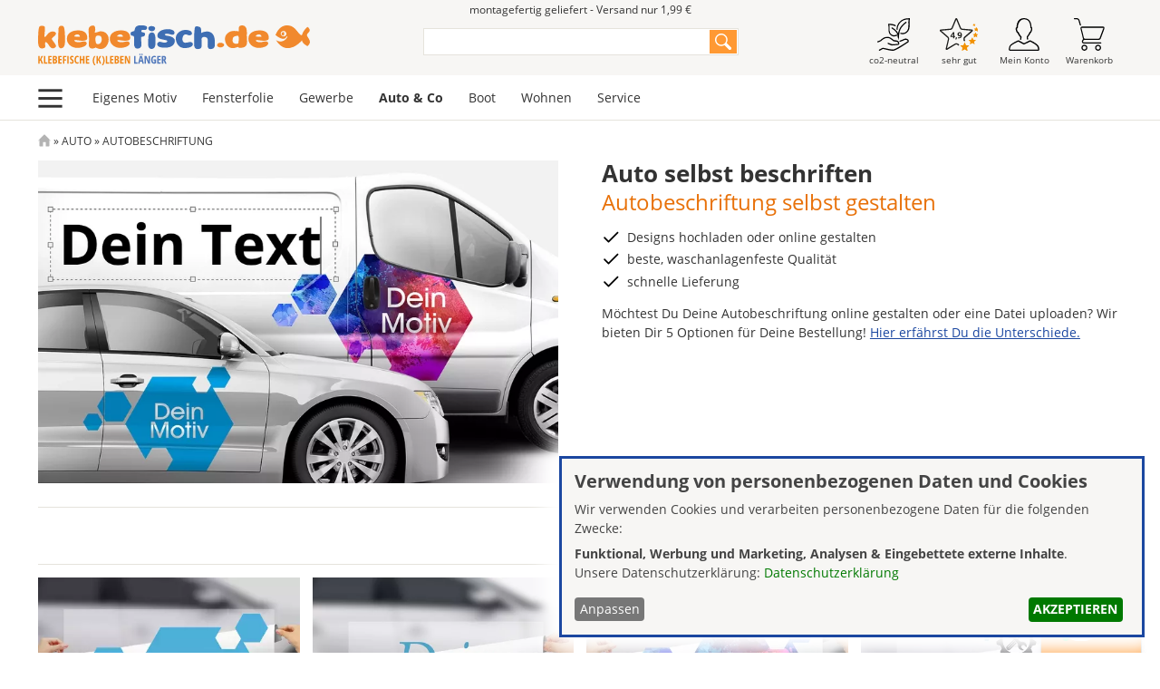

--- FILE ---
content_type: text/html; charset=UTF-8
request_url: https://www.klebefisch.de/auto/autobeschriftung?maxHeight=90%25&width=90%25&inline=true&title=Klebebuchstaben%EF%BF%BD%EF%BF%BDwerden%EF%BF%BD%EF%BF%BDimmer%EF%BF%BD%EF%BF%BDohne%EF%BF%BD%EF%BF%BDHintergrund%EF%BF%BD%EF%BF%BDgeliefert%21
body_size: 21300
content:
<!DOCTYPE html>
<html lang="de" dir="ltr" prefix="og: https://ogp.me/ns#">
  <head>
    <meta charset="utf-8">
<meta name="description" content="M&ouml;chtest Du einen Folientext online gestalten? Oder willst Du eine Datei uploaden und Aufkleber mit Deinem eigenen Motiv produzieren lassen? Wir bieten Dir 3 Optionen f&uuml;r Deine Bestellung!">
<meta name="keywords" content="autobeschriftung">
<meta name="robots" content="index, follow">
<link rel="canonical" href="https://www.klebefisch.de/auto/autobeschriftung">
<link rel="image_src" href="https://www.klebefisch.de/sites/default/files/styles/max_325x325/public/kategorien/teaser/autobeschriftung-teaser_1400x868_2_0.jpg.webp?itok=hFaBMDA-">
<link rel="icon" href="/themes/local/kfisch_v4/favicon.ico">
<link rel="icon" href="/themes/local/kfisch_v4/klebefisch-favicon.svg" type="image/svg+xml">
<link rel="icon" sizes="16x16" href="/themes/local/kfisch_v4/klebefisch-favicon-16x16.png">
<link rel="icon" sizes="32x32" href="/themes/local/kfisch_v4/klebefisch-favicon-32x32.png">
<link rel="icon" sizes="192x192" href="/themes/local/kfisch_v4/klebefisch-favicon-192x192.png">
<link rel="apple-touch-icon" sizes="180x180" href="/themes/local/kfisch_v4/klebefisch-favicon-180x180.png">
<meta property="og:site_name" content="Klebefisch.de">
<meta property="og:type" content="website">
<meta property="og:url" content="https://www.klebefisch.de/auto/autobeschriftung">
<meta property="og:title" content="Autobeschriftung online selber machen">
<meta property="og:description" content="M&ouml;chtest Du einen Folientext online gestalten? Oder willst Du eine Datei uploaden und Aufkleber mit Deinem eigenen Motiv produzieren lassen? Wir bieten Dir 3 Optionen f&uuml;r Deine Bestellung!">
<meta property="og:image" content="https://www.klebefisch.de/sites/default/files/styles/max_650x650/public/kategorien/teaser/autobeschriftung-teaser_1400x868_2_0.jpg?itok=Hk_9baEi">
<meta property="og:image:width" content="1400">
<meta property="og:image:height" content="868">
<meta property="og:image:alt" content="Autobeschriftung online selber machen">
<meta property="og:locale" content="de_DE">
<meta name="twitter:card" content="summary_large_image">
<meta name="twitter:title" content="Autobeschriftung online selber machen">
<meta name="twitter:site" content="@klebefisch">
<meta name="twitter:description" content="M&ouml;chtest Du einen Folientext online gestalten? Oder willst Du eine Datei uploaden und Aufkleber mit Deinem eigenen Motiv produzieren lassen? Wir bieten Dir 3 Optionen f&uuml;r Deine Bestellung!">
<meta name="twitter:image:alt" content="Autobeschriftung online selber machen">
<meta name="twitter:image" content="https://www.klebefisch.de/sites/default/files/styles/max_650x650/public/kategorien/teaser/autobeschriftung-teaser_1400x868_2_0.jpg?itok=Hk_9baEi">
<meta name="viewport" content="width=device-width, initial-scale=1.0, interactive-widget=resizes-content">
<meta name="MobileOptimized" content="width">
<meta name="HandheldFriendly" content="true">
<script type="application/ld+json">{
    "@context": "https://schema.org",
    "@graph": [
        {
            "@type": "ItemList",
            "@id": "https://www.klebefisch.de/auto/autobeschriftung#itemlist",
            "itemListElement": [
                {
                    "@type": "ListItem",
                    "position": 1,
                    "url": "https://www.klebefisch.de/auto/autobeschriftung/autobeschriftung-plotten"
                },
                {
                    "@type": "ListItem",
                    "position": 2,
                    "url": "https://www.klebefisch.de/auto/autobeschriftung/autobeschriftung-online-gestalten"
                },
                {
                    "@type": "ListItem",
                    "position": 3,
                    "url": "https://www.klebefisch.de/auto/autobeschriftung/autobeschriftung-drucken"
                },
                {
                    "@type": "ListItem",
                    "position": 4,
                    "url": "https://www.klebefisch.de/auto/autobeschriftung/autoaufkleber-online-gestalten"
                },
                {
                    "@type": "ListItem",
                    "position": 5,
                    "url": "https://www.klebefisch.de/auto/autobeschriftung/schablonenfolie-fuer-anhaenger-planen-kfz"
                }
            ]
        },
        {
            "@type": "WebPage",
            "@id": "https://www.klebefisch.de/auto/autobeschriftung",
            "breadcrumb": {
                "@type": "BreadcrumbList",
                "itemListElement": [
                    {
                        "@type": "ListItem",
                        "position": 1,
                        "name": "Startseite",
                        "item": "https://www.klebefisch.de/"
                    },
                    {
                        "@type": "ListItem",
                        "position": 2,
                        "name": "Auto",
                        "item": "https://www.klebefisch.de/auto"
                    },
                    {
                        "@type": "ListItem",
                        "position": 3,
                        "name": "Autobeschriftung",
                        "item": "https://www.klebefisch.de/auto/autobeschriftung"
                    }
                ]
            },
            "description": "Möchtest Du einen Folientext online gestalten? Oder willst Du eine Datei uploaden und Aufkleber mit Deinem eigenen Motiv produzieren lassen? Wir bieten Dir 3 Optionen für Deine Bestellung!",
            "publisher": {
                "@type": "Organization",
                "name": "Klebefisch.de",
                "url": "https://www.klebefisch.de",
                "logo": {
                    "@type": "ImageObject",
                    "url": "https://www.klebefisch.de/themes/local/kfisch_v4/logo.png",
                    "width": "512",
                    "height": "512"
                }
            },
            "inLanguage": "de"
        }
    ]
}</script>

    <title>Autobeschriftung online selber machen</title>
    <link rel="stylesheet" media="print" href="/sites/default/files/css/css_-qtqLX5xmine8Q9ePJorZNfMq3rHoktTFY1DvWXoiTU.css?delta=0&amp;language=de&amp;theme=kfisch_v4&amp;include=[base64]">
<link rel="stylesheet" media="all" href="/sites/default/files/css/css_LxIO6vh7D7DejDQvDVfddCW6uYbqpIuBek0PwIDHWoM.css?delta=1&amp;language=de&amp;theme=kfisch_v4&amp;include=[base64]">
<link rel="stylesheet" media="all" href="/sites/default/files/css/css_s8JORDqCN_XLce97m9s0WqcUZ7fAWlU633vsg4khc3E.css?delta=2&amp;language=de&amp;theme=kfisch_v4&amp;include=[base64]">

    <script type="application/json" data-drupal-selector="drupal-settings-json">{"path":{"baseUrl":"\/","pathPrefix":"","currentPath":"taxonomy\/term\/90351","currentPathIsAdmin":false,"isFront":false,"currentLanguage":"de","currentQuery":{"inline":"true","maxHeight":"90%","title":"Klebebuchstaben\ufffd\ufffdwerden\ufffd\ufffdimmer\ufffd\ufffdohne\ufffd\ufffdHintergrund\ufffd\ufffdgeliefert!","width":"90%"}},"pluralDelimiter":"\u0003","suppressDeprecationErrors":true,"ajaxPageState":{"libraries":"[base64]","theme":"kfisch_v4","theme_token":null},"ajaxTrustedUrl":{"\/auto\/autobeschriftung":true,"\/suche":true},"gtag":{"tagId":"G-PP52Z2F792","consentMode":false,"otherIds":[],"events":[],"additionalConfigInfo":[]},"theme":"kfisch_v4","glightbox":{"openEffect":"zoom","closeEffect":"zoom","slideEffect":"slide","closeOnOutsideClick":true,"width":"90%","height":"90%","videosWidth":"","moreText":"","descPosition":"right","loop":true,"zoomable":true,"draggable":true,"preload":false,"autoplayVideos":true,"autofocusVideos":false,"plyr":{"js":"\/libraries\/plyr\/plyr.js","css":"\/libraries\/plyr\/plyr.css","enabled":true,"debug":false,"controls":"[\u0027play-large\u0027, \u0027play\u0027, \u0027progress\u0027, \u0027current-time\u0027, \u0027mute\u0027, \u0027volume\u0027, \u0027captions\u0027, \u0027settings\u0027, \u0027pip\u0027, \u0027airplay\u0027, \u0027fullscreen\u0027]","settings":"[\u0027captions\u0027, \u0027quality\u0027, \u0027speed\u0027, \u0027loop\u0027]","loadSprite":true,"iconUrl":null,"iconPrefix":"plyr","blankVideo":"https:\/\/cdn.plyr.io\/static\/blank.mp4","autoplay":false,"autopause":true,"playsinline":true,"seekTime":10,"volume":1,"muted":false,"clickToPlay":true,"disableContextMenu":true,"hideControls":true,"resetOnEnd":false,"displayDuration":true,"invertTime":true,"toggleInvert":true,"ratio":null}},"klaro":{"config":{"elementId":"klaro","storageMethod":"cookie","cookieName":"klaro","cookieExpiresAfterDays":180,"cookieDomain":"","groupByPurpose":false,"acceptAll":true,"hideDeclineAll":true,"hideLearnMore":false,"learnMoreAsButton":true,"additionalClass":" hide-consent-dialog-title learn-more-as-button klaro-theme-kfisch_v4","disablePoweredBy":true,"htmlTexts":true,"autoFocus":true,"privacyPolicy":"\/service\/datenschutzerklaerung","lang":"de","services":[{"name":"cms","default":true,"title":"Funktional","description":"Speichern von Daten (z.B. Cookie f\u00fcr die Benutzersitzung) in Ihrem Browser (erforderlich f\u00fcr die Nutzung dieser Website). - \u003Ca href=\u0022https:\/\/www.drupal.org\u0022 target=\u0022_blank\u0022\u003EInfo\u003C\/a\u003E","purposes":["cms"],"callbackCode":"","onInit":"","onAccept":"","onDecline":"","cookies":[["^[SESS|SSESS]","",""]],"required":true,"optOut":false,"onlyOnce":false,"contextualConsentOnly":false,"contextualConsentText":"","wrapperIdentifier":[],"translations":{"de":{"title":"Funktional"}}},{"name":"google_ads","default":false,"title":"Google Ads","description":"Dienst zur Auswertung von Online-Besuchen der Webseite. - \u003Ca href=\u0022https:\/\/policies.google.com\/privacy\u0022 target=\u0022_blank\u0022\u003EDatenschutzerkl\u00e4rung\u003C\/a\u003E - \u003Ca href=\u0022https:\/\/marketingplatform.google.com\/intl\/de\/about\/search-ads-360\/\u0022 target=\u0022_blank\u0022\u003EInfo\u003C\/a\u003E","purposes":["advertising"],"callbackCode":"","onInit":"","onAccept":"gtag(\u0027consent\u0027, \u0027update\u0027, {\r\n  \u0027ad_storage\u0027: \u0027granted\u0027,\r\n  \u0027ad_user_data\u0027: \u0027granted\u0027,\r\n  \u0027ad_personalization\u0027: \u0027granted\u0027\r\n});","onDecline":"gtag(\u0027consent\u0027, \u0027update\u0027, {\r\n  \u0027ad_storage\u0027: \u0027denied\u0027,\r\n  \u0027ad_user_data\u0027: \u0027denied\u0027,\r\n  \u0027ad_personalization\u0027: \u0027denied\u0027\r\n});","cookies":[],"required":false,"optOut":false,"onlyOnce":false,"contextualConsentOnly":false,"contextualConsentText":"","wrapperIdentifier":[],"translations":{"de":{"title":"Google Ads"}}},{"name":"klaro","default":true,"title":"Consent Manager","description":"Klaro! Cookie \u0026 Consent  speichert Ihren Einwilligungsstatus im Browser. - \u003Ca href=\u0022https:\/\/github.com\/klaro-org\/klaro-js\/blob\/master\/README.md\u0022 target=\u0022_blank\u0022\u003EInfo\u003C\/a\u003E","purposes":["cms"],"callbackCode":"","onInit":"","onAccept":"","onDecline":"","cookies":[["klaro","",""]],"required":true,"optOut":false,"onlyOnce":false,"contextualConsentOnly":false,"contextualConsentText":"","wrapperIdentifier":[],"translations":{"de":{"title":"Consent Manager"}}},{"name":"youtube","default":false,"title":"YouTube","description":"YouTube ist eine Online-Videoplattform, die zu Google geh\u00f6rt. - \u003Ca href=\u0022https:\/\/www.youtube.com\/howyoutubeworks\/our-commitments\/protecting-user-data\/\u0022 target=\u0022_blank\u0022\u003EDatenschutzerkl\u00e4rung\u003C\/a\u003E - \u003Ca href=\u0022https:\/\/www.youtube.com\/\u0022 target=\u0022_blank\u0022\u003EInfo\u003C\/a\u003E","purposes":["external_content"],"callbackCode":"","onInit":"","onAccept":"","onDecline":"","cookies":[],"required":false,"optOut":false,"onlyOnce":false,"contextualConsentOnly":false,"contextualConsentText":"","wrapperIdentifier":[],"translations":{"de":{"title":"YouTube"}}},{"name":"ga","default":false,"title":"Google Analytics","description":"Dienst zur Auswertung von Online-Besuchen der Webseite. - \u003Ca href=\u0022https:\/\/policies.google.com\/privacy\u0022 target=\u0022_blank\u0022\u003EDatenschutzerkl\u00e4rung\u003C\/a\u003E - \u003Ca href=\u0022https:\/\/marketingplatform.google.com\/intl\/de\/about\/analytics\/\u0022 target=\u0022_blank\u0022\u003EInfo\u003C\/a\u003E","purposes":["analytics"],"callbackCode":"","onInit":"window.dataLayer = window.dataLayer || [];\r\nwindow.gtag = function(){dataLayer.push(arguments)}\r\ngtag(\u0027consent\u0027, \u0027default\u0027, {\r\n    \u0027ad_storage\u0027: \u0027denied\u0027,\r\n    \u0027analytics_storage\u0027: \u0027denied\u0027, \r\n    \u0027ad_user_data\u0027: \u0027denied\u0027,\r\n    \u0027ad_personalization\u0027: \u0027denied\u0027,\r\n    \u0027functionality_storage\u0027: \u0027denied\u0027,\r\n    \u0027personalization_storage\u0027: \u0027denied\u0027,\r\n    \u0027security_storage\u0027: \u0027granted\u0027\r\n});","onAccept":"gtag(\u0027consent\u0027, \u0027update\u0027, {\r\n  \u0027analytics_storage\u0027: \u0027granted\u0027,\r\n})","onDecline":"gtag(\u0027consent\u0027, \u0027update\u0027, {\r\n  \u0027analytics_storage\u0027: \u0027denied\u0027,\r\n})","cookies":[],"required":false,"optOut":false,"onlyOnce":false,"contextualConsentOnly":false,"contextualConsentText":"","wrapperIdentifier":[],"translations":{"de":{"title":"Google Analytics"}}}],"translations":{"de":{"consentModal":{"title":"Verwendung von personenbezogenen Daten und Cookies","description":"Bitte die Dienste und Anwendungen von Drittanbietern ausw\u00e4hlen, die wir nutzen m\u00f6chten.\r\n","privacyPolicy":{"name":"Datenschutzerkl\u00e4rung","text":"F\u00fcr weitere Informationen bitte unsere {privacyPolicy} lesen.\r\n"}},"consentNotice":{"title":"Verwendung von personenbezogenen Daten und Cookies","changeDescription":"Es gab \u00c4nderungen seit dem letzten Besuch und die Einwilligungen m\u00fcssen aktualisiert werden.","description":"\u003Cdiv class=\u0022h2\u0022\u003EVerwendung von personenbezogenen Daten und Cookies\u003C\/div\u003E\r\n\u003Cp\u003E\r\nWir verwenden Cookies und verarbeiten personenbezogene Daten f\u00fcr die folgenden Zwecke: {purposes}.\r\n\u003Cbr\u003E\r\nUnsere Datenschutzerkl\u00e4rung: {privacyPolicy}\r\n\u003C\/p\u003E","learnMore":"Anpassen","privacyPolicy":{"name":"Datenschutzerkl\u00e4rung"}},"ok":"Akzeptieren","save":"Speichern","decline":"Ablehnen","close":"Schlie\u00dfen","acceptAll":"Annehmen","acceptSelected":"Auswahl akzeptieren","service":{"disableAll":{"title":"Alle Dienste umschalten","description":"Diesen Schalter nutzen, um alle Dienste zu aktivieren\/deaktivieren."},"optOut":{"title":"(Opt-Out)","description":"Dieser Dienst wird standardm\u00e4\u00dfig geladen (Opt-out m\u00f6glich)."},"required":{"title":"(immer erforderlich)","description":"Dieser Dienst ist immer erforderlich."},"purposes":"Zweck","purpose":"Zweck"},"contextualConsent":{"acceptAlways":"Immer","acceptOnce":"Ja (einmalig)","description":"Von {title} bereitgestellten externen Inhalt laden?"},"poweredBy":".","purposeItem":{"service":"Dienst","services":"Dienste"},"privacyPolicy":{"name":"Datenschutzerkl\u00e4rung","text":"F\u00fcr weitere Informationen bitte unsere {privacyPolicy} lesen.\r\n"},"purposes":{"cms":{"title":"Funktional","description":""},"advertising":{"title":"Werbung und Marketing","description":""},"analytics":{"title":"Analysen","description":""},"livechat":{"title":"Live-Chat","description":""},"security":{"title":"Sicherheit","description":""},"styling":{"title":"Styling","description":""},"external_content":{"title":"Eingebettete externe Inhalte","description":""}}}},"purposeOrder":["cms","advertising","analytics","livechat","security","styling","external_content"],"showNoticeTitle":false,"styling":{"theme":["light","bottom"]}},"dialog_mode":"notice","show_toggle_button":false,"toggle_button_icon":null,"show_close_button":false,"exclude_urls":[],"disable_urls":["\\\/media\\\/.*\\\/preview","\\\/admin\\\/"]},"visitors":{"module":"\/modules\/contrib\/visitors","route":"entity.taxonomy_term.canonical","server":"5-web-kf","counter":"taxonomy_term:90351"},"views":{"ajax_path":"\/views\/ajax","ajaxViews":{"views_dom_id:ea89d727cbf0375ad01bd0251bbbb9829700566d5b6cb6a4cbe625496119db95":{"view_name":"produkt_kategorien_produkte","view_display_id":"teaser","view_args":"90351","view_path":"\/taxonomy\/term\/90351","view_base_path":null,"view_dom_id":"ea89d727cbf0375ad01bd0251bbbb9829700566d5b6cb6a4cbe625496119db95","pager_element":0}}},"better_exposed_filters":{"autosubmit_exclude_textfield":false},"search_api_autocomplete":{"solr_search":{"auto_submit":true}},"commercePromoBar":[],"ai_deepchat":{"assistant_id":"ai_chatbot_assistant","thread_id":"sJlMyZkC8M8bx3LaoaKkvxDuPfqNZhjKy1XDCFte4TI","bot_name":"Skipper","bot_image":"\/themes\/local\/kfisch_v4\/deepchat_styles\/klebefisch_skipper_small.png","default_username":"Gast","default_avatar":"\/themes\/local\/kfisch_v4\/deepchat_styles\/user_avatar_small.png","toggle_state":"close","width":"100%","height":"","first_message":"Ahoi!\r\n\r\nIch helfe Dir bei Produkten, Fragen und Montage.\r\n\r\nWomit kann ich Dich unterst\u00fctzen?","placement":"bottom-right","show_structured_results":false,"collapse_minimal":true,"show_copy_icon":false,"messages":[],"session_exists":false,"verbose_mode":false},"user":{"uid":0,"permissionsHash":"f5c088ce7ac6baa663cbc0f9257bacf5d778012825df5274ce76deb7b0c5d7b0"}}</script>
<script src="/sites/default/files/js/js_TG9NRiBS4wQjLvWOlKaLdnH4qR6d1lCJVoXAxbe68a8.js?scope=header&amp;delta=0&amp;language=de&amp;theme=kfisch_v4&amp;include=[base64]"></script>
<script src="/modules/contrib/klaro/js/klaro_placeholder.js" data-type="text/javascript" type="text/plain" data-name="ga" data-src="/modules/contrib/google_tag/js/gtag.js?t8w9zq"></script>
<script src="/libraries/klaro/dist/klaro-no-translations-no-css.js?t8w9zq" defer id="klaro-js"></script>

  </head>
  <body class="path-taxonomy">
        <a href="#main-content" class="visually-hidden focusable skip-link">
      Direkt zum Inhalt
    </a>
    
      <div class="dialog-off-canvas-main-canvas" data-off-canvas-main-canvas>
    <div class="page-wrapper">

      <header class="page-banner-hinweis-wrapper">
        <div class="region region-banner-hinweis">
    <div id="block-kfisch-v4-promobarblock" class="block block-commerce-promo-bar block-promo-bar-block">
  
    
      

  </div>

  </div>

    </header>
  
  <header class="page-header-wrapper">
      <div class="region region-header-top">
    <div id="block-kfisch-v4-infoversandpreis-2" class="block block-ui-patterns-blocks block-ui-patternskfisch-v4info-versand-preis">
  
    
      <span data-component-id="kfisch_v4:info-versand-preis" class="info-versand-preis">
  <a href="/service" class="" data-dialog-options="null" data-dialog-type="">montagefertig geliefert - Versand nur 1,99 &euro;</a>
 </span>

  </div>

  </div>

      <div class="region region-header">
    <div id="block-kfisch-v4-uiheader-2" class="block block-ui-patterns-blocks block-ui-patternskfisch-v4ui-header">
  
    
      <div data-component-id="kfisch_v4:ui-header" class="ui-header-wrapper">
  <div data-component-id="kfisch_v4:logos-klebefisch" class="logos-klebefisch-wrapper">
<a href="/" title="Klebefisch.de">
    <img loading="eager" class="klebefisch-logo" src="/themes/local/kfisch_v4/components/logos/logos-klebefisch/img/klebefisch-logo.svg" alt="Klebefisch.de" fetchpriority="high">
  </a>
</div>

  
<div data-component-id="kfisch_v4:user-menu" class="user-menu-wrapper">

	<nav class="user-menu">

			<ul class="menu">

        <li class="klimaneutral">
          <a href="/klimaneutral">
            <img alt="KLebefisch.de ist klimaneutral" src="/themes/local/kfisch_v4/components/navigation/user-menu/img/icon-klimaneutral.svg">
            <span class="user-menu-title">co2-neutral</span>
          </a>
        </li>

        <li class="kundenbewertungen">
          <a href="/kundenbewertungen">
            <img alt="Top Kundenbewertungen f&uuml;r Klebefisch.de" src="/themes/local/kfisch_v4/components/navigation/user-menu/img/icon-kundenbewertungen.svg">
            <span class="user-menu-title">sehr gut</span>
          </a>
        </li>

        <li class="mein-konto">
          <a href="/user">
            <img alt="zu Mein Konto gehen oder anmelden" src="/themes/local/kfisch_v4/components/navigation/user-menu/img/icon-mein-konto.svg">
            <span class="user-menu-title">Mein Konto</span>
          </a>
        </li>

        <li class="warenkorb">
          <a href="/cart">
            <div class="block block-commerce-cart">
  
    
      


  </div>

            <img alt="Warenkorb anzeigen" src="/themes/local/kfisch_v4/components/navigation/user-menu/img/icon-warenkorb.svg">
            <span class="user-menu-title">Warenkorb</span>
          </a>
        </li>
			</ul>

	</nav>

</div>



  
<div data-component-id="kfisch_v4:burger-main-menu" class="burger-main-menu-wrapper">

	<nav class="burger-main-menu">

		<input type="checkbox" id="menu" name="menu" class="m-menu__checkbox">

		<label class="m-menu__toggle" for="menu">
			<svg width="35" height="35" viewbox="0 0 24 24" fill="none" stroke="#333" stroke-width="2" stroke-linecap="butt" stroke-linejoin="round">
				<line x1="3" y1="12" x2="21" y2="12"></line>
				<line x1="3" y1="6" x2="21" y2="6"></line>
				<line x1="3" y1="18" x2="21" y2="18"></line>
			</svg>
		</label>
		<label class="m-menu__overlay" for="menu"></label>


		<div class="m-menu">

			<div class="m-menu__header">
				<label class="m-menu__toggle" for="menu">
					<svg width="35" height="35" viewbox="0 0 24 24" fill="none" stroke="#000000" stroke-width="2" stroke-linecap="butt" stroke-linejoin="round">
						<line x1="18" y1="6" x2="6" y2="18"></line>
						<line x1="6" y1="6" x2="18" y2="18"></line>
					</svg>
				</label>
				<span>Men&uuml;</span>
			</div>

			<ul class="menu">
									

  <li>
    <label class="a-label__chevron" for="nmi-menu_link_content:e5125dea-a406-4ed3-ba74-061b194b0398"><a href="/eigenes-motiv">Eigenes Motiv</a></label>
    <input type="checkbox" id="nmi-menu_link_content:e5125dea-a406-4ed3-ba74-061b194b0398" name="nmi-menu_link_content:e5125dea-a406-4ed3-ba74-061b194b0398" class="m-menu__checkbox">

    <div class="m-menu">

      <div class="m-menu__header">
        <label class="m-menu__toggle" for="nmi-menu_link_content:e5125dea-a406-4ed3-ba74-061b194b0398">
          <svg width="35" height="35" viewbox="0 0 24 24" fill="none" stroke="#000000" stroke-width="2" stroke-linecap="butt" stroke-linejoin="round">
            <path d="M19 12H6M12 5l-7 7 7 7"></path>
          </svg>
        </label>
        <span><a href="/eigenes-motiv">Eigenes Motiv</a></span>
      </div>

      <ul class="menu">
                  

  <li>
    <a href="/eigenes-motiv/klebebuchstaben">Klebebuchstaben</a>
  </li>


                  

  <li>
    <a href="/eigenes-motiv/aufkleber-drucken">Aufkleber Drucken</a>
  </li>


                  

  <li>
    <a href="/eigenes-motiv/aufkleber-plotten">Aufkleber Plotten</a>
  </li>


                  

  <li>
    <a href="/eigenes-motiv/aufkleber-designer">Aufkleber-Designer</a>
  </li>


                  

  <li>
    <a href="/gewerbe/schilder/alu-dibond-schild">Alu-Dibond-Schild</a>
  </li>


                  

  <li>
    <a href="/gewerbe/schilder/acrylglas-schild">Acrylglas-Schild</a>
  </li>


              </ul>

    </div>

  </li>


									

  <li>
    <label class="a-label__chevron" for="nmi-menu_link_content:43774ac3-c2d3-4e3f-aa21-af2883277056"><a href="/fensterfolie">Fensterfolie</a></label>
    <input type="checkbox" id="nmi-menu_link_content:43774ac3-c2d3-4e3f-aa21-af2883277056" name="nmi-menu_link_content:43774ac3-c2d3-4e3f-aa21-af2883277056" class="m-menu__checkbox">

    <div class="m-menu">

      <div class="m-menu__header">
        <label class="m-menu__toggle" for="nmi-menu_link_content:43774ac3-c2d3-4e3f-aa21-af2883277056">
          <svg width="35" height="35" viewbox="0 0 24 24" fill="none" stroke="#000000" stroke-width="2" stroke-linecap="butt" stroke-linejoin="round">
            <path d="M19 12H6M12 5l-7 7 7 7"></path>
          </svg>
        </label>
        <span><a href="/fensterfolie">Fensterfolie</a></span>
      </div>

      <ul class="menu">
                  

  <li>
    <a href="/fensterfolie/milchglasfolie">Milchglasfolie</a>
  </li>


                  

  <li>
    <a href="/fensterfolie/sonnenschutzfolie">Sonnenschutzfolie</a>
  </li>


                  

  <li>
    <a href="/fensterfolie/design-fensterfolie">Design-Fensterfolie</a>
  </li>


              </ul>

    </div>

  </li>


									

  <li>
    <label class="a-label__chevron" for="nmi-menu_link_content:6807f982-abe9-436a-94f5-38286069a2d7"><a href="/gewerbe">Gewerbe</a></label>
    <input type="checkbox" id="nmi-menu_link_content:6807f982-abe9-436a-94f5-38286069a2d7" name="nmi-menu_link_content:6807f982-abe9-436a-94f5-38286069a2d7" class="m-menu__checkbox">

    <div class="m-menu">

      <div class="m-menu__header">
        <label class="m-menu__toggle" for="nmi-menu_link_content:6807f982-abe9-436a-94f5-38286069a2d7">
          <svg width="35" height="35" viewbox="0 0 24 24" fill="none" stroke="#000000" stroke-width="2" stroke-linecap="butt" stroke-linejoin="round">
            <path d="M19 12H6M12 5l-7 7 7 7"></path>
          </svg>
        </label>
        <span><a href="/gewerbe">Gewerbe</a></span>
      </div>

      <ul class="menu">
                  

  <li>
    <label class="a-label__chevron" for="nmi-menu_link_content:1aad4c4d-57f9-4ba3-a7d1-2be43ff2222c"><a href="/gewerbe/branchen">Branchenaufkleber</a></label>
    <input type="checkbox" id="nmi-menu_link_content:1aad4c4d-57f9-4ba3-a7d1-2be43ff2222c" name="nmi-menu_link_content:1aad4c4d-57f9-4ba3-a7d1-2be43ff2222c" class="m-menu__checkbox">

    <div class="m-menu">

      <div class="m-menu__header">
        <label class="m-menu__toggle" for="nmi-menu_link_content:1aad4c4d-57f9-4ba3-a7d1-2be43ff2222c">
          <svg width="35" height="35" viewbox="0 0 24 24" fill="none" stroke="#000000" stroke-width="2" stroke-linecap="butt" stroke-linejoin="round">
            <path d="M19 12H6M12 5l-7 7 7 7"></path>
          </svg>
        </label>
        <span><a href="/gewerbe/branchen">Branchenaufkleber</a></span>
      </div>

      <ul class="menu">
                  

  <li>
    <a href="/gewerbe/branchen/gastronomie-restaurant">Gastronomie &amp; Restaurant</a>
  </li>


                  

  <li>
    <a href="/gewerbe/branchen/wc-toiletten-aufkleber">WC &amp; Toiletten-Aufkleber</a>
  </li>


                  

  <li>
    <a href="/gewerbe/branchen/pfeile-piktogramme">Pfeile &amp; Piktogramme</a>
  </li>


                  

  <li>
    <a href="/gewerbe/branchen/buero-office">B&uuml;ro &amp; Office</a>
  </li>


                  

  <li>
    <a href="/gewerbe/branchen/bau-handwerk">Bau &amp; Handwerk</a>
  </li>


                  

  <li>
    <a href="/gewerbe/branchen/mode-einzelhandel">Mode &amp; Einzelhandel</a>
  </li>


                  

  <li>
    <a href="/gewerbe/branchen/praxis-gesundheit">Praxis &amp; Gesundheit</a>
  </li>


              </ul>

    </div>

  </li>


                  

  <li>
    <a href="/gewerbe/tuerbeschriftung">T&uuml;rbeschriftung</a>
  </li>


                  

  <li>
    <a href="/gewerbe/schilder">Schilder</a>
  </li>


                  

  <li>
    <a href="/gewerbe/schaufensterbeschriftung">Schaufensterbeschriftung</a>
  </li>


                  

  <li>
    <a href="/auto/autoaufkleber/branchen-vorlagen">Vorlagen f&uuml;r Autoaufkleber</a>
  </li>


              </ul>

    </div>

  </li>


									

  <li>
    <label class="a-label__chevron" for="nmi-menu_link_content:5b84b5c9-f193-4482-ac57-a443e23d47dc"><a href="/auto">Auto &amp; Co</a></label>
    <input type="checkbox" id="nmi-menu_link_content:5b84b5c9-f193-4482-ac57-a443e23d47dc" name="nmi-menu_link_content:5b84b5c9-f193-4482-ac57-a443e23d47dc" class="m-menu__checkbox">

    <div class="m-menu">

      <div class="m-menu__header">
        <label class="m-menu__toggle" for="nmi-menu_link_content:5b84b5c9-f193-4482-ac57-a443e23d47dc">
          <svg width="35" height="35" viewbox="0 0 24 24" fill="none" stroke="#000000" stroke-width="2" stroke-linecap="butt" stroke-linejoin="round">
            <path d="M19 12H6M12 5l-7 7 7 7"></path>
          </svg>
        </label>
        <span><a href="/auto">Auto &amp; Co</a></span>
      </div>

      <ul class="menu">
                  

  <li>
    <label class="a-label__chevron" for="nmi-menu_link_content:68d413a8-9bcb-4c66-b109-9d2c8b5dee4f"><a href="/auto/autobeschriftung">Autobeschriftung</a></label>
    <input type="checkbox" id="nmi-menu_link_content:68d413a8-9bcb-4c66-b109-9d2c8b5dee4f" name="nmi-menu_link_content:68d413a8-9bcb-4c66-b109-9d2c8b5dee4f" class="m-menu__checkbox">

    <div class="m-menu">

      <div class="m-menu__header">
        <label class="m-menu__toggle" for="nmi-menu_link_content:68d413a8-9bcb-4c66-b109-9d2c8b5dee4f">
          <svg width="35" height="35" viewbox="0 0 24 24" fill="none" stroke="#000000" stroke-width="2" stroke-linecap="butt" stroke-linejoin="round">
            <path d="M19 12H6M12 5l-7 7 7 7"></path>
          </svg>
        </label>
        <span><a href="/auto/autobeschriftung">Autobeschriftung</a></span>
      </div>

      <ul class="menu">
                  

  <li>
    <a href="/auto/autobeschriftung/autobeschriftung-online-gestalten">Autobeschriftung online gestalten</a>
  </li>


                  

  <li>
    <a href="/auto/autobeschriftung/autobeschriftung-drucken">Autobeschriftung drucken</a>
  </li>


                  

  <li>
    <a href="/auto/autobeschriftung/autobeschriftung-plotten">Autobeschriftung plotten</a>
  </li>


                  

  <li>
    <a href="/auto/autobeschriftung/autoaufkleber-online-gestalten">Designer Auto</a>
  </li>


                  

  <li>
    <a href="/auto/autobeschriftung/schablonenfolie-fuer-anhaenger-planen-kfz">Schablone gestalten</a>
  </li>


              </ul>

    </div>

  </li>


                  

  <li>
    <label class="a-label__chevron" for="nmi-menu_link_content:2a53c437-bccb-490b-9034-4fea1b5544ba"><a href="/auto/autoaufkleber">Autoaufkleber</a></label>
    <input type="checkbox" id="nmi-menu_link_content:2a53c437-bccb-490b-9034-4fea1b5544ba" name="nmi-menu_link_content:2a53c437-bccb-490b-9034-4fea1b5544ba" class="m-menu__checkbox">

    <div class="m-menu">

      <div class="m-menu__header">
        <label class="m-menu__toggle" for="nmi-menu_link_content:2a53c437-bccb-490b-9034-4fea1b5544ba">
          <svg width="35" height="35" viewbox="0 0 24 24" fill="none" stroke="#000000" stroke-width="2" stroke-linecap="butt" stroke-linejoin="round">
            <path d="M19 12H6M12 5l-7 7 7 7"></path>
          </svg>
        </label>
        <span><a href="/auto/autoaufkleber">Autoaufkleber</a></span>
      </div>

      <ul class="menu">
                  

  <li>
    <a href="/auto/autoaufkleber/baby-on-board">Baby on Board</a>
  </li>


                  

  <li>
    <a href="/auto/autoaufkleber/sprueche-fun">Spr&uuml;che &amp; Fun</a>
  </li>


                  

  <li>
    <a href="/auto/autoaufkleber/tribals-racing">Tribals &amp; Racing</a>
  </li>


                  

  <li>
    <a href="/auto/autoaufkleber/spirit-symbole">Spirit &amp; Symbole</a>
  </li>


                  

  <li>
    <a href="/auto/autoaufkleber/blumen-ornamente">Blumen &amp; Ornamente</a>
  </li>


                  

  <li>
    <a href="/auto/autoaufkleber/freizeit-reisen">Freizeit &amp; Reisen</a>
  </li>


                  

  <li>
    <a href="/auto/autoaufkleber/tiere-figuren">Tiere &amp; Figuren</a>
  </li>


                  

  <li>
    <a href="/auto/autoaufkleber/caravan-camping">Caravan &amp; Camping</a>
  </li>


                  

  <li>
    <a href="/auto/autoaufkleber/branchen-vorlagen">Branchen &amp; Vorlagen</a>
  </li>


                  

  <li>
    <a href="/auto/autoaufkleber/gewerbe-kennzeichnung">Gewerbe &amp; Kennzeichnung</a>
  </li>


              </ul>

    </div>

  </li>


                  

  <li>
    <label class="a-label__chevron" for="nmi-menu_link_content:f6f2436a-f167-4efb-b813-72c7af4c4793"><a href="/auto/autofolie">Autofolie</a></label>
    <input type="checkbox" id="nmi-menu_link_content:f6f2436a-f167-4efb-b813-72c7af4c4793" name="nmi-menu_link_content:f6f2436a-f167-4efb-b813-72c7af4c4793" class="m-menu__checkbox">

    <div class="m-menu">

      <div class="m-menu__header">
        <label class="m-menu__toggle" for="nmi-menu_link_content:f6f2436a-f167-4efb-b813-72c7af4c4793">
          <svg width="35" height="35" viewbox="0 0 24 24" fill="none" stroke="#000000" stroke-width="2" stroke-linecap="butt" stroke-linejoin="round">
            <path d="M19 12H6M12 5l-7 7 7 7"></path>
          </svg>
        </label>
        <span><a href="/auto/autofolie">Autofolie</a></span>
      </div>

      <ul class="menu">
                  

  <li>
    <a href="/auto/autofolie/car-wrapping">Car Wrapping</a>
  </li>


                  

  <li>
    <a href="/auto/autofolie/autoscheiben-toenung">Autoscheiben-T&ouml;nung</a>
  </li>


                  

  <li>
    <a href="/auto/autofolie/car-wrapping-print">Car Wrapping Print</a>
  </li>


              </ul>

    </div>

  </li>


                  

  <li>
    <a href="/auto/magnetschilder-mit-eigenem-motiv">Magnetschild</a>
  </li>


                  

  <li>
    <label class="a-label__chevron" for="nmi-menu_link_content:210ba8ef-1837-4b51-a4a9-e57d4c8242c2"><a href="/auto/fahrzeugmarkierung">Fahrzeugmarkierung</a></label>
    <input type="checkbox" id="nmi-menu_link_content:210ba8ef-1837-4b51-a4a9-e57d4c8242c2" name="nmi-menu_link_content:210ba8ef-1837-4b51-a4a9-e57d4c8242c2" class="m-menu__checkbox">

    <div class="m-menu">

      <div class="m-menu__header">
        <label class="m-menu__toggle" for="nmi-menu_link_content:210ba8ef-1837-4b51-a4a9-e57d4c8242c2">
          <svg width="35" height="35" viewbox="0 0 24 24" fill="none" stroke="#000000" stroke-width="2" stroke-linecap="butt" stroke-linejoin="round">
            <path d="M19 12H6M12 5l-7 7 7 7"></path>
          </svg>
        </label>
        <span><a href="/auto/fahrzeugmarkierung">Fahrzeugmarkierung</a></span>
      </div>

      <ul class="menu">
                  

  <li>
    <a href="/auto/fahrzeugmarkierung/konturmarkierung">Konturmarkierung</a>
  </li>


              </ul>

    </div>

  </li>


                  

  <li>
    <a href="/auto/motorradaufkleber">Motorradaufkleber</a>
  </li>


              </ul>

    </div>

  </li>


									

  <li>
    <label class="a-label__chevron" for="nmi-menu_link_content:222248fe-f599-4631-9e63-3cb32684d792"><a href="/boot">Boot</a></label>
    <input type="checkbox" id="nmi-menu_link_content:222248fe-f599-4631-9e63-3cb32684d792" name="nmi-menu_link_content:222248fe-f599-4631-9e63-3cb32684d792" class="m-menu__checkbox">

    <div class="m-menu">

      <div class="m-menu__header">
        <label class="m-menu__toggle" for="nmi-menu_link_content:222248fe-f599-4631-9e63-3cb32684d792">
          <svg width="35" height="35" viewbox="0 0 24 24" fill="none" stroke="#000000" stroke-width="2" stroke-linecap="butt" stroke-linejoin="round">
            <path d="M19 12H6M12 5l-7 7 7 7"></path>
          </svg>
        </label>
        <span><a href="/boot">Boot</a></span>
      </div>

      <ul class="menu">
                  

  <li>
    <a href="/boot/bootskennzeichen">Bootskennzeichen</a>
  </li>


                  

  <li>
    <a href="/boot/bootsbeschriftung">Bootsbeschriftung</a>
  </li>


                  

  <li>
    <a href="/boot/bootsaufkleber-designer">Designer Boot</a>
  </li>


                  

  <li>
    <label class="a-label__chevron" for="nmi-menu_link_content:15678ac1-db76-4ab6-8259-236be29f848b"><a href="/boot/bootsaufkleber">Bootsaufkleber</a></label>
    <input type="checkbox" id="nmi-menu_link_content:15678ac1-db76-4ab6-8259-236be29f848b" name="nmi-menu_link_content:15678ac1-db76-4ab6-8259-236be29f848b" class="m-menu__checkbox">

    <div class="m-menu">

      <div class="m-menu__header">
        <label class="m-menu__toggle" for="nmi-menu_link_content:15678ac1-db76-4ab6-8259-236be29f848b">
          <svg width="35" height="35" viewbox="0 0 24 24" fill="none" stroke="#000000" stroke-width="2" stroke-linecap="butt" stroke-linejoin="round">
            <path d="M19 12H6M12 5l-7 7 7 7"></path>
          </svg>
        </label>
        <span><a href="/boot/bootsaufkleber">Bootsaufkleber</a></span>
      </div>

      <ul class="menu">
                  

  <li>
    <a href="/boot/bootsaufkleber/nautik-symbole">Nautik &amp; Symbole</a>
  </li>


                  

  <li>
    <a href="/boot/bootsaufkleber/figuren-tiere">Figuren &amp; Tiere</a>
  </li>


                  

  <li>
    <a href="/boot/bootsaufkleber/wunschtext-name">Wunschtext &amp; Name</a>
  </li>


                  

  <li>
    <a href="/boot/bootsaufkleber/bootsstreifen-dekore">Bootsstreifen &amp; Dekore</a>
  </li>


              </ul>

    </div>

  </li>


                  

  <li>
    <a href="/boot/schlauchboot-beschriften">Schlauchboot beschriften</a>
  </li>


              </ul>

    </div>

  </li>


									

  <li>
    <label class="a-label__chevron" for="nmi-menu_link_content:3393b3b5-4f71-46de-9e7b-81b3c787fa89"><a href="/wohnen">Wohnen</a></label>
    <input type="checkbox" id="nmi-menu_link_content:3393b3b5-4f71-46de-9e7b-81b3c787fa89" name="nmi-menu_link_content:3393b3b5-4f71-46de-9e7b-81b3c787fa89" class="m-menu__checkbox">

    <div class="m-menu">

      <div class="m-menu__header">
        <label class="m-menu__toggle" for="nmi-menu_link_content:3393b3b5-4f71-46de-9e7b-81b3c787fa89">
          <svg width="35" height="35" viewbox="0 0 24 24" fill="none" stroke="#000000" stroke-width="2" stroke-linecap="butt" stroke-linejoin="round">
            <path d="M19 12H6M12 5l-7 7 7 7"></path>
          </svg>
        </label>
        <span><a href="/wohnen">Wohnen</a></span>
      </div>

      <ul class="menu">
                  

  <li>
    <label class="a-label__chevron" for="nmi-menu_link_content:90228eb6-a36e-4579-b9dc-19381fc7c92f"><a href="/wohnen/wandtattoos">Wandtattoos</a></label>
    <input type="checkbox" id="nmi-menu_link_content:90228eb6-a36e-4579-b9dc-19381fc7c92f" name="nmi-menu_link_content:90228eb6-a36e-4579-b9dc-19381fc7c92f" class="m-menu__checkbox">

    <div class="m-menu">

      <div class="m-menu__header">
        <label class="m-menu__toggle" for="nmi-menu_link_content:90228eb6-a36e-4579-b9dc-19381fc7c92f">
          <svg width="35" height="35" viewbox="0 0 24 24" fill="none" stroke="#000000" stroke-width="2" stroke-linecap="butt" stroke-linejoin="round">
            <path d="M19 12H6M12 5l-7 7 7 7"></path>
          </svg>
        </label>
        <span><a href="/wohnen/wandtattoos">Wandtattoos</a></span>
      </div>

      <ul class="menu">
                  

  <li>
    <a href="/wohnen/wandtattoos/essen-genuss">Essen &amp; Genuss</a>
  </li>


                  

  <li>
    <a href="/wohnen/wandtattoos/staedte-reisen">St&auml;dte &amp; Reisen</a>
  </li>


                  

  <li>
    <a href="/wohnen/wandtattoos/weitere-themen">Hobby &amp; Fun</a>
  </li>


                  

  <li>
    <a href="/wohnen/wandtattoos/liebe-familie">Liebe &amp; Familie</a>
  </li>


                  

  <li>
    <a href="/wohnen/wandtattoos/pflanzen-tiere">Pflanzen &amp; Tiere</a>
  </li>


                  

  <li>
    <a href="/wohnen/wandtattoos/sprueche-zitate">Spr&uuml;che &amp; Zitate</a>
  </li>


                  

  <li>
    <a href="/wohnen/wandtattoos/symbole-muster">Symbole &amp; Muster</a>
  </li>


                  

  <li>
    <a href="/wohnen/wandtattoos/kind-baby">Kind &amp; Baby</a>
  </li>


              </ul>

    </div>

  </li>


                  

  <li>
    <label class="a-label__chevron" for="nmi-menu_link_content:abeb6d5c-6a8a-47e6-be4d-8d8d5feefb5f"><a href="/wohnen/moebelfolie">M&ouml;belfolie</a></label>
    <input type="checkbox" id="nmi-menu_link_content:abeb6d5c-6a8a-47e6-be4d-8d8d5feefb5f" name="nmi-menu_link_content:abeb6d5c-6a8a-47e6-be4d-8d8d5feefb5f" class="m-menu__checkbox">

    <div class="m-menu">

      <div class="m-menu__header">
        <label class="m-menu__toggle" for="nmi-menu_link_content:abeb6d5c-6a8a-47e6-be4d-8d8d5feefb5f">
          <svg width="35" height="35" viewbox="0 0 24 24" fill="none" stroke="#000000" stroke-width="2" stroke-linecap="butt" stroke-linejoin="round">
            <path d="M19 12H6M12 5l-7 7 7 7"></path>
          </svg>
        </label>
        <span><a href="/wohnen/moebelfolie">M&ouml;belfolie</a></span>
      </div>

      <ul class="menu">
                  

  <li>
    <a href="/wohnen/moebelfolie/moebelfolie-einfarbig">M&ouml;belfolie einfarbig</a>
  </li>


                  

  <li>
    <a href="/wohnen/moebelfolie/moebelfolie-holz">M&ouml;belfolie Holz</a>
  </li>


                  

  <li>
    <a href="/wohnen/moebelfolie/3d-moebelfolie-mit-struktur">3D-M&ouml;belfolie mit Struktur</a>
  </li>


                  

  <li>
    <a href="/wohnen/moebelfolie/moebelfolie-mit-mustern">M&ouml;belfolie mit Mustern</a>
  </li>


                  

  <li>
    <a href="/wohnen/moebelfolie/moebelfolie-metallic">M&ouml;belfolie Metallic</a>
  </li>


                  

  <li>
    <a href="/wohnen/moebelfolie/moebelfolie-stein-beton">M&ouml;belfolie Stein &amp; Beton</a>
  </li>


              </ul>

    </div>

  </li>


                  

  <li>
    <a href="/wohnen/tafelfolie">Tafelfolie</a>
  </li>


                  

  <li>
    <a href="/wohnen/deko-farbfolie">Deko-Farbfolie</a>
  </li>


                  

  <li>
    <a href="/wohnen/dein-foto">Dein Foto</a>
  </li>


              </ul>

    </div>

  </li>


									

  <li>
    <label class="a-label__chevron" for="nmi-menu_link_content:3d0247bd-954e-401c-834b-9494cf6862fb"><a href="/service">Service</a></label>
    <input type="checkbox" id="nmi-menu_link_content:3d0247bd-954e-401c-834b-9494cf6862fb" name="nmi-menu_link_content:3d0247bd-954e-401c-834b-9494cf6862fb" class="m-menu__checkbox">

    <div class="m-menu">

      <div class="m-menu__header">
        <label class="m-menu__toggle" for="nmi-menu_link_content:3d0247bd-954e-401c-834b-9494cf6862fb">
          <svg width="35" height="35" viewbox="0 0 24 24" fill="none" stroke="#000000" stroke-width="2" stroke-linecap="butt" stroke-linejoin="round">
            <path d="M19 12H6M12 5l-7 7 7 7"></path>
          </svg>
        </label>
        <span><a href="/service">Service</a></span>
      </div>

      <ul class="menu">
                  

  <li>
    <a href="/service">H&auml;ufige Fragen &amp; Anleitungen</a>
  </li>


                  

  <li>
    <a href="/academy">Klebefisch.de Academy</a>
  </li>


                  

  <li>
    <a href="/service/anfrage">Anfrage &amp; Kontakt</a>
  </li>


                  

  <li>
    <a href="/service/werkzeuge-extras">Werkzeuge &amp; Extras</a>
  </li>


              </ul>

    </div>

  </li>


							</ul>

		</div>

	</nav>
</div>



  

  <div class="views-exposed-form bef-exposed-form ui-search-autocomplete-wrapper" data-drupal-selector="form-BDdan66oEI2BJ0VLCQgoCQFff-_31BvG2EqUCba65SQ" data-component-id="kfisch_v4:ui-search-autocomplete">
        <form action="/suche" method="get" id="form-BDdan66oEI2BJ0VLCQgoCQFff-_31BvG2EqUCba65SQ" accept-charset="UTF-8">
  <div class="form--inline clearfix">
  
<div class="js-form-item form-item js-form-type-search-api-autocomplete form-type-search-api-autocomplete js-form-item-suche form-item-suche">

  <label for="edit-suche" class="visually-hidden">Suche</label>

  <input data-drupal-selector="edit-suche" data-search-api-autocomplete-search="solr_search" class="form-autocomplete form-text" data-autocomplete-path="/search_api_autocomplete/solr_search?display=search&amp;&amp;filter=suche" type="text" id="edit-suche" name="suche" value="" size="30" maxlength="128">


  
</div>
<div class="hidden-exposed-filter"><div class="js-form-item form-item js-form-type-select form-type-select js-form-item-sort-by form-item-sort-by">
      <label for="edit-sort-by--3">Sortieren nach</label>
        <select data-drupal-selector="edit-sort-by" id="edit-sort-by--3" name="sort_by" class="form-select"><option value="search_api_relevance" selected>Relevanz</option><option value="beliebtheit">Beliebtheit</option><option value="sale">Sale</option><option value="neu">Neu</option><option value="az">A-Z</option><option value="za">Z-A</option><option value="preis_aufsteigend">Preis aufsteigend</option><option value="preis_absteigend">Preis absteigend</option></select>
        </div>
</div><div data-drupal-selector="edit-actions" class="form-actions js-form-wrapper form-wrapper" id="edit-actions--3"><input data-drupal-selector="edit-submit-solr-search" type="submit" id="edit-submit-solr-search" value="Anwenden" class="button js-form-submit form-submit">
</div>

</div>

</form>

    </div>

</div>

  </div>

  </div>

    
  </header>

  <div class="page-navigation-wrapper">
    
      <div class="region region-navigation">
    <div id="block-kfisch-v4-mega-menu" class="block block-menu-item-fields block-menu-item-fieldsmain">
  
    
      
<div data-component-id="kfisch_v4:mega-main-menu" class="mega-main-menu-wrapper">
		<nav class="mega-main-menu">

			<ul class="menu">
				
										
											<li>
					
						<a class="mega-main-menu-parent-item" title="Aufkleber online gestalten oder hochladen" href="/eigenes-motiv">Eigenes Motiv</a>

													<div class="mega-main-menu-children">
								<ul class="menu">
																			
	<li>

													<a href="/eigenes-motiv/klebebuchstaben" title="Klebebuchstaben online gestalten" class="menu-image">
					<img alt="Klebebuchstaben" src="/sites/default/files/styles/max_220x220/public/navigation/menu/klebebuchstaben_2.png.webp?itok=MIY8wxZy" width="220" height="219" loading="lazy" class="image-style-max-220x220">


				</a>
			
			<div class="menu-content">

				<a href="/eigenes-motiv/klebebuchstaben" title="Klebebuchstaben online gestalten" class="title">Klebebuchstaben</a>

												
            <div class="clearfix text-formatted field field--name-field-inhalt field--type-text-long field--label-hidden field__item"><ul><li>Dein Wunschtext</li><li>online selbst gestalten</li><li>viele Farben &amp; Schriften</li></ul></div>
      
					<a href="/eigenes-motiv/klebebuchstaben" title="Klebebuchstaben online gestalten" class="button">Anzeigen</a>
							</div>


</li>

																			
	<li>

													<a href="/eigenes-motiv/aufkleber-drucken" title="Aufkleber Drucken" class="menu-image">
					<img alt="Aufkleber Drucken" src="/sites/default/files/styles/max_220x220/public/navigation/menu/aufkleber-drucken_1.png.webp?itok=_pyWeiX5" width="220" height="219" loading="lazy" class="image-style-max-220x220">


				</a>
			
			<div class="menu-content">

				<a href="/eigenes-motiv/aufkleber-drucken" title="Aufkleber Drucken" class="title">Aufkleber Drucken</a>

												
            <div class="clearfix text-formatted field field--name-field-inhalt field--type-text-long field--label-hidden field__item"><ul><li>Dein Motiv in bester Druckqualit&auml;t</li><li>beliebige Anzahl an Farben &amp; Verl&auml;ufen</li><li>eckig oder konturgeschnitten</li></ul></div>
      
					<a href="/eigenes-motiv/aufkleber-drucken" title="Aufkleber Drucken" class="button">Anzeigen</a>
							</div>


</li>

																			
	<li>

													<a href="/eigenes-motiv/aufkleber-plotten" title="Aufkleber Plotten" class="menu-image">
					<img alt="Aufkleber Plotten" src="/sites/default/files/styles/max_220x220/public/navigation/menu/aufkleber-plotten_1.png.webp?itok=xi2ZwHFQ" width="220" height="219" loading="lazy" class="image-style-max-220x220">


				</a>
			
			<div class="menu-content">

				<a href="/eigenes-motiv/aufkleber-plotten" title="Aufkleber Plotten" class="title">Aufkleber Plotten</a>

												
            <div class="clearfix text-formatted field field--name-field-inhalt field--type-text-long field--label-hidden field__item"><ul><li>Dein Motiv als Folienschnitt</li><li>maximal 3 Farben pro Motiv</li><li>viele Farben &amp; Folientypen zur Wahl</li></ul></div>
      
					<a href="/eigenes-motiv/aufkleber-plotten" title="Aufkleber Plotten" class="button">Anzeigen</a>
							</div>


</li>

																			
	<li>

													<a href="/eigenes-motiv/aufkleber-designer" title="Online Aufkleber-Designer zum selbst gestalten" class="menu-image">
					<img alt="Designer" src="/sites/default/files/styles/max_220x220/public/navigation/menu/aufkleber-online-gestalten_1.png.webp?itok=xeAx_loC" width="220" height="219" loading="lazy" class="image-style-max-220x220">


				</a>
			
			<div class="menu-content">

				<a href="/eigenes-motiv/aufkleber-designer" title="Online Aufkleber-Designer zum selbst gestalten" class="title">Aufkleber-Designer</a>

												
            <div class="clearfix text-formatted field field--name-field-inhalt field--type-text-long field--label-hidden field__item"><ul><li>Aufkleber mit Texten &amp; Grafiken online gestalten</li><li>funktioniert am PC, Laptop &amp; Tablet</li><li>leicht anzubringen &amp; r&uuml;ckstandsfrei entfernbar</li></ul></div>
      
					<a href="/eigenes-motiv/aufkleber-designer" title="Online Aufkleber-Designer zum selbst gestalten" class="button">Anzeigen</a>
							</div>


</li>

																			
	<li>

									
			<div class="menu-content">

				<a href="/gewerbe/schilder/alu-dibond-schild" title="Alu-Dibond-Schild mit eigenem Motiv" class="title">Alu-Dibond-Schild</a>

							</div>


</li>

																			
	<li>

									
			<div class="menu-content">

				<a href="/gewerbe/schilder/acrylglas-schild" title="Acrylglas-Schild mit eigenem Motiv" class="title">Acrylglas-Schild</a>

							</div>


</li>

																	</ul>
								<div class="mega-main-menu-parent-item-link">
									<a href="/eigenes-motiv" title="Aufkleber online gestalten oder hochladen">Eigenes Motiv anzeigen</a>
								</div>
							</div>
						
					</li>

				
										
											<li>
					
						<a class="mega-main-menu-parent-item" title="Fensterfolie als Sichtschutz oder Sonnenschutz kaufen" href="/fensterfolie">Fensterfolie</a>

													<div class="mega-main-menu-children">
								<ul class="menu">
																			
	<li>

													<a href="/fensterfolie/milchglasfolie" title="Milchglasfolie f&uuml;r Fenster kaufen" class="menu-image">
					<img alt="Milchglasfolie" src="/sites/default/files/styles/max_220x220/public/navigation/menu/milchglasfolie_1.png.webp?itok=PLIsCUz3" width="220" height="219" loading="lazy" class="image-style-max-220x220">


				</a>
			
			<div class="menu-content">

				<a href="/fensterfolie/milchglasfolie" title="Milchglasfolie f&uuml;r Fenster kaufen" class="title">Milchglasfolie</a>

												
            <div class="clearfix text-formatted field field--name-field-inhalt field--type-text-long field--label-hidden field__item"><ul><li>lichtdurchl&auml;ssiger Sichtschutz</li><li>optional mit Mustern &amp; Designs</li><li>passgenauer Zuschnitt</li></ul></div>
      
					<a href="/fensterfolie/milchglasfolie" title="Milchglasfolie f&uuml;r Fenster kaufen" class="button">Anzeigen</a>
							</div>


</li>

																			
	<li>

													<a href="/fensterfolie/sonnenschutzfolie" title="Sonnenschutzfolie f&uuml;r Fenster kaufen" class="menu-image">
					<img alt="Sonnenschutzfolie" src="/sites/default/files/styles/max_220x220/public/navigation/menu/sonnenschutzfolie_1.png.webp?itok=FlPfkO-G" width="220" height="219" loading="lazy" class="image-style-max-220x220">


				</a>
			
			<div class="menu-content">

				<a href="/fensterfolie/sonnenschutzfolie" title="Sonnenschutzfolie f&uuml;r Fenster kaufen" class="title">Sonnenschutzfolie</a>

												
            <div class="clearfix text-formatted field field--name-field-inhalt field--type-text-long field--label-hidden field__item"><ul><li>bester Hitzeschutz</li><li>Innen- oder Au&szlig;enmontage</li><li>passgenauer Zuschnitt</li></ul></div>
      
					<a href="/fensterfolie/sonnenschutzfolie" title="Sonnenschutzfolie f&uuml;r Fenster kaufen" class="button">Anzeigen</a>
							</div>


</li>

																			
	<li>

													<a href="/fensterfolie/design-fensterfolie" title="Design-Fensterfolie" class="menu-image">
					<img alt="Fensterfolie bedruckt" src="/sites/default/files/styles/max_220x220/public/navigation/menu/bedruckte-fensterfolie_1.png.webp?itok=Pfn1hztJ" width="220" height="219" loading="lazy" class="image-style-max-220x220">


				</a>
			
			<div class="menu-content">

				<a href="/fensterfolie/design-fensterfolie" title="Design-Fensterfolie" class="title">Design-Fensterfolie</a>

												
            <div class="clearfix text-formatted field field--name-field-inhalt field--type-text-long field--label-hidden field__item"><ul><li>tolle Muster &amp; Designs</li><li>schafft Privatsph&auml;re</li><li>einfach anzubringen</li></ul></div>
      
					<a href="/fensterfolie/design-fensterfolie" title="Design-Fensterfolie" class="button">Anzeigen</a>
							</div>


</li>

																	</ul>
								<div class="mega-main-menu-parent-item-link">
									<a href="/fensterfolie" title="Fensterfolie als Sichtschutz oder Sonnenschutz kaufen">Fensterfolie anzeigen</a>
								</div>
							</div>
						
					</li>

				
										
											<li>
					
						<a class="mega-main-menu-parent-item" title="Aufkleber &amp; Folien f&uuml;r Dein Gewerbe" href="/gewerbe">Gewerbe</a>

													<div class="mega-main-menu-children">
								<ul class="menu">
																			
	<li>

													<a href="/gewerbe/branchen" title="Branchenaufkleber f&uuml;r Dein Gewerbe" class="menu-image">
					<img alt="Branchenaufkleber" src="/sites/default/files/styles/max_220x220/public/navigation/menu/branchenaufkleber_1.png.webp?itok=h0EjSp2L" width="220" height="219" loading="lazy" class="image-style-max-220x220">


				</a>
			
			<div class="menu-content">

				<a href="/gewerbe/branchen" title="Branchenaufkleber f&uuml;r Dein Gewerbe" class="title">Branchenaufkleber</a>

												
            <div class="clearfix text-formatted field field--name-field-inhalt field--type-text-long field--label-hidden field__item"><ul><li>viele Motive &amp; Branchen</li><li>Farben &amp; Gr&ouml;&szlig;en w&auml;hlbar</li><li>leicht anzubringen</li></ul></div>
      
					<a href="/gewerbe/branchen" title="Branchenaufkleber f&uuml;r Dein Gewerbe" class="button">Anzeigen</a>
							</div>


</li>

																			
	<li>

													<a href="/gewerbe/tuerbeschriftung" title="T&uuml;rbeschriftung" class="menu-image">
					<img alt="T&uuml;rbeschriftung" src="/sites/default/files/styles/max_220x220/public/navigation/menu/tuerbeschriftung_2.png.webp?itok=NpkfkW0s" width="220" height="219" loading="lazy" class="image-style-max-220x220">


				</a>
			
			<div class="menu-content">

				<a href="/gewerbe/tuerbeschriftung" title="T&uuml;rbeschriftung" class="title">T&uuml;rbeschriftung</a>

												
            <div class="clearfix text-formatted field field--name-field-inhalt field--type-text-long field--label-hidden field__item"><ul><li>viele Farben zur Auswahl</li><li>stufenlose Wunschgr&ouml;&szlig;e</li><li>leicht anzubringen, r&uuml;ckstandsfrei entfernbar</li></ul></div>
      
					<a href="/gewerbe/tuerbeschriftung" title="T&uuml;rbeschriftung" class="button">Anzeigen</a>
							</div>


</li>

																			
	<li>

													<a href="/gewerbe/schilder" title="Schilder" class="menu-image">
					<img alt="Schilder" src="/sites/default/files/styles/max_220x220/public/navigation/menu/dein-schild-gewerbe_0.png.webp?itok=bCQGVqXl" width="220" height="219" loading="lazy" class="image-style-max-220x220">


				</a>
			
			<div class="menu-content">

				<a href="/gewerbe/schilder" title="Schilder" class="title">Schilder</a>

												
            <div class="clearfix text-formatted field field--name-field-inhalt field--type-text-long field--label-hidden field__item"><ul><li>Edle Optik &amp; brillante Farben</li><li>Wetterfest &amp; UV-best&auml;ndig</li><li>F&uuml;r Innen- &amp; Au&szlig;enbereiche geeignet</li></ul></div>
      
					<a href="/gewerbe/schilder" title="Schilder" class="button">Anzeigen</a>
							</div>


</li>

																			
	<li>

													<a href="/gewerbe/schaufensterbeschriftung" title="Schaufensterbeschriftung" class="menu-image">
					<img alt="Schaufensterbeschriftung" src="/sites/default/files/styles/max_220x220/public/navigation/menu/schaufensterbeschriftung_1.png.webp?itok=CPu7yjQq" width="220" height="219" loading="lazy" class="image-style-max-220x220">


				</a>
			
			<div class="menu-content">

				<a href="/gewerbe/schaufensterbeschriftung" title="Schaufensterbeschriftung" class="title">Schaufensterbeschriftung</a>

												
            <div class="clearfix text-formatted field field--name-field-inhalt field--type-text-long field--label-hidden field__item"><ul><li>gestalte Deinen Wunschtext</li><li>gedruckte &amp; geplottete Aufkleber</li><li>leicht anzubringen</li></ul></div>
      
					<a href="/gewerbe/schaufensterbeschriftung" title="Schaufensterbeschriftung" class="button">Anzeigen</a>
							</div>


</li>

																			
	<li>

													<a href="/auto/autoaufkleber/branchen-vorlagen" title="Vorlagen f&uuml;r Autoaufkleber" class="menu-image">
					<img alt="Vorlagen f&uuml;r Autoaufkleber" src="/sites/default/files/styles/max_220x220/public/navigation/menu/vorlagen-autoaufkleber_2.png.webp?itok=-TzDTu0p" width="220" height="219" loading="lazy" class="image-style-max-220x220">


				</a>
			
			<div class="menu-content">

				<a href="/auto/autoaufkleber/branchen-vorlagen" title="Vorlagen f&uuml;r Autoaufkleber" class="title">Vorlagen f&uuml;r Autoaufkleber</a>

												
            <div class="clearfix text-formatted field field--name-field-inhalt field--type-text-long field--label-hidden field__item"><ul><li>viele Branchen &amp; Designs</li><li>Texte &amp; Farben nach Wunsch</li><li>einfach anzubringen</li></ul></div>
      
					<a href="/auto/autoaufkleber/branchen-vorlagen" title="Vorlagen f&uuml;r Autoaufkleber" class="button">Anzeigen</a>
							</div>


</li>

																	</ul>
								<div class="mega-main-menu-parent-item-link">
									<a href="/gewerbe" title="Aufkleber &amp; Folien f&uuml;r Dein Gewerbe">Gewerbe anzeigen</a>
								</div>
							</div>
						
					</li>

				
										
											<li class="in-active-trail">
					
						<a class="mega-main-menu-parent-item" title="Autoaufkleber, Autobeschriftungen &amp; Autofolien" href="/auto">Auto &amp; Co</a>

													<div class="mega-main-menu-children">
								<ul class="menu">
																			
	<li class="in-active-trail">

													<a href="/auto/autobeschriftung" title="Autobeschriftung online gestalten oder eigene Datei hochladen" class="menu-image">
					<img alt="Autobeschriftung" src="/sites/default/files/styles/max_220x220/public/navigation/menu/autobeschriftung_1.png.webp?itok=64M9f2kJ" width="220" height="219" loading="lazy" class="image-style-max-220x220">


				</a>
			
			<div class="menu-content">

				<a href="/auto/autobeschriftung" title="Autobeschriftung online gestalten oder eigene Datei hochladen" class="title">Autobeschriftung</a>

												
            <div class="clearfix text-formatted field field--name-field-inhalt field--type-text-long field--label-hidden field__item"><ul><li>Texte &amp; Grafiken online gestalten</li><li>eigene Motive hochladen</li><li>beste Qualit&auml;t, schnell geliefert</li></ul></div>
      
					<a href="/auto/autobeschriftung" title="Autobeschriftung online gestalten oder eigene Datei hochladen" class="button">Anzeigen</a>
							</div>


</li>

																			
	<li>

													<a href="/auto/autoaufkleber" title="Autoaufkleber" class="menu-image">
					<img alt="Autoaufkleber" src="/sites/default/files/styles/max_220x220/public/navigation/menu/autoaufkleber_1.png.webp?itok=JM3HeDoI" width="220" height="219" loading="lazy" class="image-style-max-220x220">


				</a>
			
			<div class="menu-content">

				<a href="/auto/autoaufkleber" title="Autoaufkleber" class="title">Autoaufkleber</a>

												
            <div class="clearfix text-formatted field field--name-field-inhalt field--type-text-long field--label-hidden field__item"><ul><li>Baby on Board, Tiere &amp; Figuren</li><li>Spr&uuml;che &amp; Fun, Caravan &amp; Camping</li><li>Branchen &amp; Vorlagen-Designer</li></ul></div>
      
					<a href="/auto/autoaufkleber" title="Autoaufkleber" class="button">Anzeigen</a>
							</div>


</li>

																			
	<li>

													<a href="/auto/autofolie" title="Autofolie" class="menu-image">
					<img alt="Autofolie" src="/sites/default/files/styles/max_220x220/public/navigation/menu/autofolie_1.png.webp?itok=vsffhT3L" width="220" height="219" loading="lazy" class="image-style-max-220x220">


				</a>
			
			<div class="menu-content">

				<a href="/auto/autofolie" title="Autofolie" class="title">Autofolie</a>

												
            <div class="clearfix text-formatted field field--name-field-inhalt field--type-text-long field--label-hidden field__item"><ul><li>Autoscheiben-T&ouml;nungsfolie</li><li>Car Wrapping farbig &amp; Print</li><li>Carbonfolie &amp; Brushed</li></ul></div>
      
					<a href="/auto/autofolie" title="Autofolie" class="button">Anzeigen</a>
							</div>


</li>

																			
	<li>

													<a href="/auto/magnetschilder-mit-eigenem-motiv" title="Magnetschild mit eigenem Motiv" class="menu-image">
					<img alt="Magnetschild" src="/sites/default/files/styles/max_220x220/public/navigation/menu/magnetschild_1_0.png.webp?itok=pCKssLjy" width="220" height="219" loading="lazy" class="image-style-max-220x220">


				</a>
			
			<div class="menu-content">

				<a href="/auto/magnetschilder-mit-eigenem-motiv" title="Magnetschild mit eigenem Motiv" class="title">Magnetschild</a>

												
            <div class="clearfix text-formatted field field--name-field-inhalt field--type-text-long field--label-hidden field__item"><ul><li>Dein Motiv auf Wunschma&szlig;</li><li>flexibel &amp; wiederverwendbar</li><li>leicht anzubringen</li></ul></div>
      
					<a href="/auto/magnetschilder-mit-eigenem-motiv" title="Magnetschild mit eigenem Motiv" class="button">Anzeigen</a>
							</div>


</li>

																			
	<li>

													<a href="/auto/fahrzeugmarkierung" title="Fahrzeugmarkierung" class="menu-image">
					<img alt="Fahrzeugmarkierung" src="/sites/default/files/styles/max_220x220/public/navigation/menu/fahrzeugbeschriftung_1.png.webp?itok=fF5_ssL2" width="220" height="219" loading="lazy" class="image-style-max-220x220">


				</a>
			
			<div class="menu-content">

				<a href="/auto/fahrzeugmarkierung" title="Fahrzeugmarkierung" class="title">Fahrzeugmarkierung</a>

												
            <div class="clearfix text-formatted field field--name-field-inhalt field--type-text-long field--label-hidden field__item"><ul><li>Warnmarkierung nach DIN 30710</li><li>Konturmarkierung nach UN/ECE 104</li><li>gro&szlig;e Auswahl, top Preise</li></ul></div>
      
					<a href="/auto/fahrzeugmarkierung" title="Fahrzeugmarkierung" class="button">Anzeigen</a>
							</div>


</li>

																			
	<li>

									
			<div class="menu-content">

				<a href="/auto/motorradaufkleber" title="Motorradaufkleber" class="title">Motorradaufkleber</a>

							</div>


</li>

																	</ul>
								<div class="mega-main-menu-parent-item-link">
									<a href="/auto" title="Autoaufkleber, Autobeschriftungen &amp; Autofolien">Auto &amp; Co anzeigen</a>
								</div>
							</div>
						
					</li>

				
										
											<li>
					
						<a class="mega-main-menu-parent-item" title="Bootsaufkleber &amp; Bootsbeschriftung" href="/boot">Boot</a>

													<div class="mega-main-menu-children">
								<ul class="menu">
																			
	<li>

													<a href="/boot/bootskennzeichen" title="Bootskennzeichen" class="menu-image">
					<img alt="Bootskennzeichen" src="/sites/default/files/styles/max_220x220/public/navigation/menu/bootskennzeichen_1.png.webp?itok=3FzhGZVU" width="220" height="219" loading="lazy" class="image-style-max-220x220">


				</a>
			
			<div class="menu-content">

				<a href="/boot/bootskennzeichen" title="Bootskennzeichen" class="title">Bootskennzeichen</a>

												
            <div class="clearfix text-formatted field field--name-field-inhalt field--type-text-long field--label-hidden field__item"><ul><li>top Qualit&auml;t, wetterfest</li><li>leicht anzubringen</li><li>r&uuml;ckstandsfrei entfernbar</li></ul></div>
      
					<a href="/boot/bootskennzeichen" title="Bootskennzeichen" class="button">Anzeigen</a>
							</div>


</li>

																			
	<li>

													<a href="/boot/bootsbeschriftung" title="Bootsbeschriftung" class="menu-image">
					<img alt="Bootsbeschriftung" src="/sites/default/files/styles/max_220x220/public/navigation/menu/bootsbeschriftung_0.png.webp?itok=0EkBo8gr" width="220" height="219" loading="lazy" class="image-style-max-220x220">


				</a>
			
			<div class="menu-content">

				<a href="/boot/bootsbeschriftung" title="Bootsbeschriftung" class="title">Bootsbeschriftung</a>

												
            <div class="clearfix text-formatted field field--name-field-inhalt field--type-text-long field--label-hidden field__item"><ul><li>Bootsnamen online gestalten</li><li>Schriften &amp; Farben selbst w&auml;hlen</li><li>top Qualit&auml;t, wetterfest</li></ul></div>
      
					<a href="/boot/bootsbeschriftung" title="Bootsbeschriftung" class="button">Anzeigen</a>
							</div>


</li>

																			
	<li>

													<a href="/boot/bootsaufkleber-designer" title="Designer Boot" class="menu-image">
					<img alt="Designer Boot" src="/sites/default/files/styles/max_220x220/public/navigation/menu/bootsaufkleber-designer_0.png.webp?itok=U0rnBwTZ" width="220" height="219" loading="lazy" class="image-style-max-220x220">


				</a>
			
			<div class="menu-content">

				<a href="/boot/bootsaufkleber-designer" title="Designer Boot" class="title">Designer Boot</a>

												
            <div class="clearfix text-formatted field field--name-field-inhalt field--type-text-long field--label-hidden field__item"><ul><li>Grafik &amp; Text online gestalten</li><li>top Qualit&auml;t, wetterfest</li><li>r&uuml;ckstandsfrei entfernbar</li></ul></div>
      
					<a href="/boot/bootsaufkleber-designer" title="Designer Boot" class="button">Anzeigen</a>
							</div>


</li>

																			
	<li>

													<a href="/boot/bootsaufkleber" title="Bootsaufkleber" class="menu-image">
					<img alt="Bootsaufkleber" src="/sites/default/files/styles/max_220x220/public/navigation/menu/bootsaufkleber_0.png.webp?itok=pM8Gzrdh" width="220" height="219" loading="lazy" class="image-style-max-220x220">


				</a>
			
			<div class="menu-content">

				<a href="/boot/bootsaufkleber" title="Bootsaufkleber" class="title">Bootsaufkleber</a>

												
            <div class="clearfix text-formatted field field--name-field-inhalt field--type-text-long field--label-hidden field__item"><ul><li>tolle Motive &amp; Ideen</li><li>Farben &amp; Gr&ouml;&szlig;en w&auml;hlbar</li><li>leicht anzubringen</li></ul></div>
      
					<a href="/boot/bootsaufkleber" title="Bootsaufkleber" class="button">Anzeigen</a>
							</div>


</li>

																			
	<li>

													<a href="/boot/schlauchboot-beschriften" title="Schlauchboot beschriften" class="menu-image">
					<img alt="Schlauchboot beschriften" src="/sites/default/files/styles/max_220x220/public/navigation/menu/schlauchboot-beschriftung.png.webp?itok=vrBXvu98" width="220" height="219" loading="lazy" class="image-style-max-220x220">


				</a>
			
			<div class="menu-content">

				<a href="/boot/schlauchboot-beschriften" title="Schlauchboot beschriften" class="title">Schlauchboot beschriften</a>

												
            <div class="clearfix text-formatted field field--name-field-inhalt field--type-text-long field--label-hidden field__item"><ul><li>Schablonenfolie zum Lackieren</li><li>ideal f&uuml;r Schlauchboote, Segel, etc.</li><li>beste Qualit&auml;t, schnelle Lieferung</li></ul></div>
      
					<a href="/boot/schlauchboot-beschriften" title="Schlauchboot beschriften" class="button">Anzeigen</a>
							</div>


</li>

																	</ul>
								<div class="mega-main-menu-parent-item-link">
									<a href="/boot" title="Bootsaufkleber &amp; Bootsbeschriftung">Boot anzeigen</a>
								</div>
							</div>
						
					</li>

				
										
											<li>
					
						<a class="mega-main-menu-parent-item" title="Wandtattoo, Tafelfolie oder M&ouml;belfolie kaufen" href="/wohnen">Wohnen</a>

													<div class="mega-main-menu-children">
								<ul class="menu">
																			
	<li>

													<a href="/wohnen/wandtattoos" title="Wandtattoo kaufen" class="menu-image">
					<img alt="Wandtattoos" src="/sites/default/files/styles/max_220x220/public/navigation/menu/wandtattoo_1.png.webp?itok=KwnO0j71" width="220" height="219" loading="lazy" class="image-style-max-220x220">


				</a>
			
			<div class="menu-content">

				<a href="/wohnen/wandtattoos" title="Wandtattoo kaufen" class="title">Wandtattoos</a>

												
            <div class="clearfix text-formatted field field--name-field-inhalt field--type-text-long field--label-hidden field__item"><ul><li>viele Motive zur Auswahl</li><li>eigene Motive gestalten</li><li>leicht anzubringen</li></ul></div>
      
					<a href="/wohnen/wandtattoos" title="Wandtattoo kaufen" class="button">Anzeigen</a>
							</div>


</li>

																			
	<li>

													<a href="/wohnen/moebelfolie" title="M&ouml;belfolie kaufen" class="menu-image">
					<img alt="M&ouml;belfolie" src="/sites/default/files/styles/max_220x220/public/navigation/menu/menu-moebelfolien.png.webp?itok=aZvVEjER" width="220" height="219" loading="lazy" class="image-style-max-220x220">


				</a>
			
			<div class="menu-content">

				<a href="/wohnen/moebelfolie" title="M&ouml;belfolie kaufen" class="title">M&ouml;belfolie</a>

												
            <div class="clearfix text-formatted field field--name-field-inhalt field--type-text-long field--label-hidden field__item"><ul><li>einfache Selbstmontage</li><li>top Markenfolien</li><li>sofort ab Lager</li></ul></div>
      
					<a href="/wohnen/moebelfolie" title="M&ouml;belfolie kaufen" class="button">Anzeigen</a>
							</div>


</li>

																			
	<li>

													<a href="/wohnen/tafelfolie" title="Tafelfolie oder Tafeltattoo kaufen" class="menu-image">
					<img alt="Tafelfolie" src="/sites/default/files/styles/max_220x220/public/navigation/menu/tafelfolie.png.webp?itok=pTVemliV" width="220" height="219" loading="lazy" class="image-style-max-220x220">


				</a>
			
			<div class="menu-content">

				<a href="/wohnen/tafelfolie" title="Tafelfolie oder Tafeltattoo kaufen" class="title">Tafelfolie</a>

												
            <div class="clearfix text-formatted field field--name-field-inhalt field--type-text-long field--label-hidden field__item"><ul><li>einfach anzubringen</li><li>als Zuschnitt oder Tafeltattoo</li><li>eigenes Motiv aus Tafelfolie</li></ul></div>
      
					<a href="/wohnen/tafelfolie" title="Tafelfolie oder Tafeltattoo kaufen" class="button">Anzeigen</a>
							</div>


</li>

																			
	<li>

													<a href="/wohnen/deko-farbfolie" title="Farbfolie kaufen" class="menu-image">
					<img alt="Deko-Farbfolie" src="/sites/default/files/styles/max_220x220/public/navigation/menu/farb-und-moebelfolie_0.png.webp?itok=fE7ZeefM" width="220" height="219" loading="lazy" class="image-style-max-220x220">


				</a>
			
			<div class="menu-content">

				<a href="/wohnen/deko-farbfolie" title="Farbfolie kaufen" class="title">Deko-Farbfolie</a>

												
            <div class="clearfix text-formatted field field--name-field-inhalt field--type-text-long field--label-hidden field__item"><ul><li>gro&szlig;e Auswahl</li><li>top Markenfolien</li><li>sofort ab Lager</li></ul></div>
      
					<a href="/wohnen/deko-farbfolie" title="Farbfolie kaufen" class="button">Anzeigen</a>
							</div>


</li>

																			
	<li>

													<a href="/wohnen/dein-foto" title="Dein Foto auf Acrylglas &amp; Alu-Dibond" class="menu-image">
					<img alt="Dein Foto" src="/sites/default/files/styles/max_220x220/public/navigation/menu/menu-bilder-all.png.webp?itok=Z8zUsTrg" width="220" height="219" loading="lazy" class="image-style-max-220x220">


				</a>
			
			<div class="menu-content">

				<a href="/wohnen/dein-foto" title="Dein Foto auf Acrylglas &amp; Alu-Dibond" class="title">Dein Foto</a>

												
            <div class="clearfix text-formatted field field--name-field-inhalt field--type-text-long field--label-hidden field__item"><ul><li>Acrylglas &amp; Alu-Dibond</li><li>Brillante Farben</li><li>Moderne Optik</li></ul></div>
      
					<a href="/wohnen/dein-foto" title="Dein Foto auf Acrylglas &amp; Alu-Dibond" class="button">Anzeigen</a>
							</div>


</li>

																	</ul>
								<div class="mega-main-menu-parent-item-link">
									<a href="/wohnen" title="Wandtattoo, Tafelfolie oder M&ouml;belfolie kaufen">Wohnen anzeigen</a>
								</div>
							</div>
						
					</li>

				
										
											<li>
					
						<a class="mega-main-menu-parent-item" title="Service" href="/service">Service</a>

													<div class="mega-main-menu-children">
								<ul class="menu">
																			
	<li>

													<a href="/service" title="H&auml;ufige Fragen &amp; Anleitungen" class="menu-image">
					<img alt="H&auml;ufige Fragen &amp; Anleitungen" src="/sites/default/files/styles/max_220x220/public/navigation/menu/haeufige-fragen-anleitungen_0.png.webp?itok=7HWLCTm3" width="220" height="219" loading="lazy" class="image-style-max-220x220">


				</a>
			
			<div class="menu-content">

				<a href="/service" title="H&auml;ufige Fragen &amp; Anleitungen" class="title">H&auml;ufige Fragen &amp; Anleitungen</a>

												
            <div class="clearfix text-formatted field field--name-field-inhalt field--type-text-long field--label-hidden field__item"><ul><li>Zahlung &amp; Versand</li><li>hilfreiche Informationen</li><li>Klebeanleitungen</li></ul></div>
      
					<a href="/service" title="H&auml;ufige Fragen &amp; Anleitungen" class="button">Anzeigen</a>
							</div>


</li>

																			
	<li>

													<a href="/academy" title="Video-Anleitungen aus der Klebefisch.de Academy" class="menu-image">
					<img alt="Klebefisch.de Academy" src="/sites/default/files/styles/max_220x220/public/navigation/menu/klebefisch-academy-menu-button.png.webp?itok=LHoxtLsk" width="220" height="219" loading="lazy" class="image-style-max-220x220">


				</a>
			
			<div class="menu-content">

				<a href="/academy" title="Video-Anleitungen aus der Klebefisch.de Academy" class="title">Klebefisch.de Academy</a>

												
            <div class="clearfix text-formatted field field--name-field-inhalt field--type-text-long field--label-hidden field__item"><ul><li>endlich besser kleben</li><li>mit unseren Video-Anleitungen</li></ul></div>
      
					<a href="/academy" title="Video-Anleitungen aus der Klebefisch.de Academy" class="button">Anzeigen</a>
							</div>


</li>

																			
	<li>

													<a href="/service/anfrage" title="Anfrage &amp; Kontakt" class="menu-image">
					<img alt="Anfrage &amp; Kontakt" src="/sites/default/files/styles/max_220x220/public/navigation/menu/anfragen-kontakt_0.png.webp?itok=Mbn-EB76" width="220" height="219" loading="lazy" class="image-style-max-220x220">


				</a>
			
			<div class="menu-content">

				<a href="/service/anfrage" title="Anfrage &amp; Kontakt" class="title">Anfrage &amp; Kontakt</a>

												
            <div class="clearfix text-formatted field field--name-field-inhalt field--type-text-long field--label-hidden field__item"><ul><li>Kontakt &amp; Hotline</li><li>Anfrageformular</li><li>Experten Know-how</li></ul></div>
      
					<a href="/service/anfrage" title="Anfrage &amp; Kontakt" class="button">Anzeigen</a>
							</div>


</li>

																			
	<li>

													<a href="/service/werkzeuge-extras" title="Werkzeuge &amp; Extras" class="menu-image">
					<img alt="Werkzeuge &amp; Extras" src="/sites/default/files/styles/max_220x220/public/navigation/menu/werkzeuge-extras_0.png.webp?itok=fYaqnX_c" width="220" height="219" loading="lazy" class="image-style-max-220x220">


				</a>
			
			<div class="menu-content">

				<a href="/service/werkzeuge-extras" title="Werkzeuge &amp; Extras" class="title">Werkzeuge &amp; Extras</a>

												
            <div class="clearfix text-formatted field field--name-field-inhalt field--type-text-long field--label-hidden field__item"><ul><li>gro&szlig;e Auswahl an Werkzeugen</li><li>praktische Montage-Sets</li><li>Rakel, Cutter, u.v.m.</li></ul></div>
      
					<a href="/service/werkzeuge-extras" title="Werkzeuge &amp; Extras" class="button">Anzeigen</a>
							</div>


</li>

																	</ul>
								<div class="mega-main-menu-parent-item-link">
									<a href="/service" title="Service">Service anzeigen</a>
								</div>
							</div>
						
					</li>

							</ul>

	</nav>

</div>



  </div>

  </div>

    
  </div>

      <div class="page-breadcrumb-wrapper">
        <div class="region region-breadcrumb">
    <div id="block-kfisch-v4-breadcrumbs" class="block block-system block-system-breadcrumb-block">
  
    
        <nav class="breadcrumb" aria-labelledby="system-breadcrumb">
    <span id="system-breadcrumb" class="visually-hidden">Pfadnavigation</span>
    <ol>
          <li>
                  <a href="/" title="Klebefisch.de - der Onlineshop f&uuml;r Aufkleber, Folien und Beschriftungen"><img class="home" src="/themes/local/kfisch_v4/images/icons/home.svg" alt="Zur Klebefisch.de-Startseite"></a>
              </li>
          <li>
                  <a href="/auto">Auto</a>
              </li>
          <li>
                  Autobeschriftung
              </li>
        </ol>
  </nav>

  </div>

  </div>

    </div>
  
      <div class="page-highlighted-wrapper">
        <div class="region region-highlighted">
    <div data-drupal-messages-fallback class="hidden"></div>

  </div>

    </div>
  
      <div class="page-help-wrapper">
      
    </div>
  
  <main class="page-main-wrapper">

    <a id="main-content" tabindex="-1"></a>

    <div class="layout-content page-content-wrapper">
              
          <div class="region region-content-navigation">
    
  </div>

          <div class="region region-content">
    <div id="block-kfisch-v4-content" class="block block-system block-system-main-block">
  
    
      <div class="views-element-container"><div class="view view-taxonomy-term view-id-taxonomy_term view-display-id-page_1 js-view-dom-id-238a4b77587e8815966fb195db9131143796d847b711df8233cdad8a82db0d83">
  
    
      <div class="view-header">
      
<div id="taxonomy-term-90351" class="taxonomy-term vocabulary-produktkategorien">

  <div class="content produktkategorien-wrapper">

    
    <div class="produktkategorien-header">

      <div class="produktkategorien-ueberschrift">
        
            <div class="field field--name-field-ueberschrift field--type-string field--label-hidden field__item"><h1>Auto selbst beschriften</h1>
</div>
      
        
            <div class="field field--name-field-untertitel field--type-string field--label-hidden field__item"><h2>Autobeschriftung selbst gestalten</h2>
</div>
      
      </div>

      <div class="produktkategorien-bilder">
        
            <div class="field field--name-field-bilder field--type-image field--label-hidden field__item">  <img loading="eager" src="/sites/default/files/styles/max_800x800/public/kategorien/teaser/autobeschriftung-teaser_1400x868_2_0.jpg.webp?itok=pC-8OKC2" width="800" height="496" alt="Auto selbst beschriften" class="image-style-max-800x800">


</div>
      
      </div>

      <div class="produktkategorien-kurzinhalt">
        
            <div class="clearfix text-formatted field field--name-field-kurz-inhalt field--type-text-long field--label-hidden field__item"><ul class="icons">
	<li class="icons icon-haken">Designs hochladen oder online gestalten</li>
	<li class="icons icon-haken">beste, waschanlagenfeste Qualit&auml;t</li>
	<li class="icons icon-haken">schnelle Lieferung</li>
</ul>

<p>M&ouml;chtest Du Deine Autobeschriftung online gestalten oder eine Datei uploaden? Wir bieten Dir 5 Optionen f&uuml;r Deine Bestellung! <a href="#details">Hier erf&auml;hrst Du die Unterschiede.</a></p>
</div>
      
      </div>

    </div>

    <div class="produktkategorien-unterkategorien">
      <div class="views-element-container">
</div>

    </div>

    <div class="produktkategorien-produkte">
      <div class="views-element-container"><div class="view view-produkt-kategorien-produkte view-id-produkt_kategorien_produkte view-display-id-teaser js-view-dom-id-ea89d727cbf0375ad01bd0251bbbb9829700566d5b6cb6a4cbe625496119db95">
  
    
        <div class="view-filters">
      <form class="views-exposed-form bef-exposed-form" data-bef-auto-submit="" data-bef-auto-submit-delay="500" data-bef-auto-submit-minimum-length="3" data-bef-auto-submit-full-form="" data-drupal-selector="views-exposed-form-produkt-kategorien-produkte-teaser" action="/auto/autobeschriftung" method="get" id="views-exposed-form-produkt-kategorien-produkte-teaser" accept-charset="UTF-8">
  <div class="form--inline clearfix">
  <div class="js-form-item form-item js-form-type-select form-type-select js-form-item-sort-by form-item-sort-by">
      <label for="edit-sort-by">Sortieren nach</label>
        <select data-drupal-selector="edit-sort-by" id="edit-sort-by" name="sort_by" class="form-select"><option value="beliebtheit" selected>Beliebtheit</option><option value="neu">Neu</option><option value="az">A-Z</option><option value="za">Z-A</option></select>
        </div>
<div data-drupal-selector="edit-actions" class="form-actions js-form-wrapper form-wrapper" id="edit-actions"><input data-bef-auto-submit-click="" class="js-hide button js-form-submit form-submit" data-drupal-selector="edit-submit-produkt-kategorien-produkte" type="submit" id="edit-submit-produkt-kategorien-produkte" value="Anwenden">
</div>

</div>

</form>

    </div>
    
      <div class="view-content">
      






<div class="views-view-responsive-grid views-view-responsive-grid--horizontal" style="--views-responsive-grid--column-count:4;--views-responsive-grid--cell-min-width:160px;--views-responsive-grid--layout-gap:10px;">

  
    <div class="views-view-responsive-grid__item">
      <div class="views-view-responsive-grid__item-inner">
<div class="commerce-product--teaser">
    
              <a href="/auto/autobeschriftung/autobeschriftung-plotten" title="Autobeschriftung plotten - Dein Motiv als Folienplot">
      <img alt="Autobeschriftung plotten - Schritt 1" src="/sites/default/files/styles/max_480x480/public/produkte/aufkleber-plotten/autobeschriftung-plotten-schritt-1.jpg.webp?itok=ibw_A10c" width="480" height="371" loading="lazy" class="image-style-max-480x480">


    </a>
  
    
  <div class="field--name-field-ueberschrift">
    <a href="/auto/autobeschriftung/autobeschriftung-plotten" title="Autobeschriftung plotten - Dein Motiv als Folienplot" hreflang="de">Autobeschriftung plotten</a>
  </div>

      
            <div class="product--variation-field--variation_price__6068 field field--name-price field--type-commerce-price field--label-hidden field__item">ab 6,49&nbsp;&euro;</div>
      
  
</div>
</div>
    </div>

        
  
    <div class="views-view-responsive-grid__item">
      <div class="views-view-responsive-grid__item-inner">
<div class="commerce-product--teaser">
    
              <a href="/auto/autobeschriftung/autobeschriftung-online-gestalten" title="Autobeschriftung online selbst gestalten">
      <img alt="Autobeschriftung mit Klebeschrift - Schritt 1" src="/sites/default/files/styles/max_480x480/public/2024-06/klebebuchstaben-auto-schritt-1.jpg.webp?itok=VP97H3cU" width="480" height="371" loading="lazy" class="image-style-max-480x480">


    </a>
  
    
  <div class="field--name-field-ueberschrift">
    <a href="/auto/autobeschriftung/autobeschriftung-online-gestalten" title="Autobeschriftung online selbst gestalten" hreflang="de">Autobeschriftung online gestalten</a>
  </div>

      
            <div class="product--variation-field--variation_price__66 field field--name-price field--type-commerce-price field--label-hidden field__item">ab 7,49&nbsp;&euro;</div>
      
  
</div>
</div>
    </div>

        
  
    <div class="views-view-responsive-grid__item">
      <div class="views-view-responsive-grid__item-inner">
<div class="commerce-product--teaser">
    
              <a href="/auto/autobeschriftung/autobeschriftung-drucken" title="Autobeschriftung drucken - Dein Motiv in bester Druckqualit&auml;t">
      <img alt="Autobeschriftung drucken - Schritt 1" src="/sites/default/files/styles/max_480x480/public/produkte/aufkleber-drucken/aufkleber-drucken-auto-schritt-1_0.jpg.webp?itok=2kpymNQ3" width="480" height="371" loading="lazy" class="image-style-max-480x480">


    </a>
  
    
  <div class="field--name-field-ueberschrift">
    <a href="/auto/autobeschriftung/autobeschriftung-drucken" title="Autobeschriftung drucken - Dein Motiv in bester Druckqualit&auml;t" hreflang="de">Autobeschriftung drucken</a>
  </div>

      
            <div class="product--variation-field--variation_price__6063 field field--name-price field--type-commerce-price field--label-hidden field__item">ab 12,49&nbsp;&euro;</div>
      
  
</div>
</div>
    </div>

        
  
    <div class="views-view-responsive-grid__item">
      <div class="views-view-responsive-grid__item-inner">
<div class="commerce-product--teaser">
    
              <a href="/auto/autobeschriftung/autoaufkleber-online-gestalten" title="Autoaufkleber online selbst gestalten">
      <img alt="Autoaufkleber online gestalten" src="/sites/default/files/styles/max_480x480/public/produkte/designer/autoaufkleber-designer-teaser.jpg.webp?itok=EjlPBl6E" width="480" height="371" loading="lazy" class="image-style-max-480x480">


    </a>
  
    
  <div class="field--name-field-ueberschrift">
    <a href="/auto/autobeschriftung/autoaufkleber-online-gestalten" title="Autoaufkleber online selbst gestalten" hreflang="de">Autoaufkleber online gestalten</a>
  </div>

      
            <div class="product--variation-field--variation_price__70 field field--name-price field--type-commerce-price field--label-hidden field__item">ab 28,99&nbsp;&euro;</div>
      
  
</div>
</div>
    </div>

        
  
    <div class="views-view-responsive-grid__item">
      <div class="views-view-responsive-grid__item-inner">
<div class="commerce-product--teaser">
    
              <a href="/auto/autobeschriftung/schablonenfolie-fuer-anhaenger-planen-kfz" title="Text-Schablonenfolie f&uuml;r Anh&auml;nger, Planen &amp; KFZ online bestellen">
      <img alt="Schablonenfolie f&uuml;r Anh&auml;nger, Planen &amp; KFZ - Schritt 1" src="/sites/default/files/styles/max_480x480/public/produkte/klebebuchstaben/schablonenfolie-auto-plane-schritt-1.jpg.webp?itok=Wa9422kf" width="480" height="371" loading="lazy" class="image-style-max-480x480">


    </a>
  
    
  <div class="field--name-field-ueberschrift">
    <a href="/auto/autobeschriftung/schablonenfolie-fuer-anhaenger-planen-kfz" title="Text-Schablonenfolie f&uuml;r Anh&auml;nger, Planen &amp; KFZ online bestellen" hreflang="de">Schablonenfolie f&uuml;r Anh&auml;nger, Planen &amp; KFZ</a>
  </div>

      
            <div class="product--variation-field--variation_price__67 field field--name-price field--type-commerce-price field--label-hidden field__item">ab 7,49&nbsp;&euro;</div>
      
  
</div>
</div>
    </div>

        
  
</div>

    </div>
  
      
          </div>
</div>

    </div>

    <div class="produktkategorien-inhalt">
      
            <div class="clearfix text-formatted field field--name-field-inhalt field--type-text-with-summary field--label-hidden field__item"><div class="folienprofi"><div class="text">&nbsp;</div></div><figure class="caption caption-drupal-media">
  <div class="media media--type-testimonial media--view-mode-default">
      
            <div class="field field--name-field-media-testimonial field--type-image field--label-hidden field__item">  <img loading="lazy" src="/sites/default/files/styles/max_325x325/public/media/testimonials/folienprofi-mit-hoddie-handzeichen-perfekt_0.png.webp?itok=cx_ISjCI" width="325" height="319" alt="Folienprofi - mit Hoodie und Handzeichen perfekt" class="image-style-max-325x325">


</div>
      
  </div>

  <figcaption>
    <span class="sign tl">&ldquo;</span>
    <span class="caption">Egal ob Du uns ein fertiges Motiv hochl&auml;dst oder unsere Onlinedesigner nutzt: Wir garantieren Dir die beste Folienqualit&auml;t und schnelle Lieferzeiten. Unsere Aufkleber sind waschanlagenfest und montagefertig!</span>
    <span class="sign tr">&bdquo;</span>
  </figcaption>
</figure>
<h2>Autobeschriftung</h2><p>Wir bieten Dir 5 verschiedene Produkte f&uuml;r die Beschriftung Deines Autos. Diese kannst Du nat&uuml;rlich auch miteinander kombinieren.</p><h3>Klebebuchstaben online gestalten &ndash; einfach und schnell</h3><p>Hier bestellst Du Folientexte und Klebebuchstaben. Du kannst den gew&uuml;nschten Text online eingeben und gestalten. W&auml;hle aus verschiedenen Farben, Gr&ouml;&szlig;en und Schriftarten. Optional kannst Du sogar eine eigene Schriftart hochladen und verwenden.&nbsp; <a href="/auto/autobeschriftung/autobeschriftung-online-gestalten" data-entity-type="commerce_product" data-entity-uuid="d0305f1d-909b-45d1-9bef-6f75c4893b2d" data-entity-substitution="canonical" title="Autobeschriftung mit Klebebuchstaben">Jetzt Autobeschriftung mit Klebebuchstaben gestalten.</a></p><h3>Texte und Grafiken online gestalten &nbsp;&ndash; kreativ und voller M&ouml;glichkeiten</h3><p>In unserem Online-Designer kannst Du Texte und Grafiken online gestalten. Gestalte Deinen Wunschtext z.B. aus verschiedenen Schriftarten, Farben und Gr&ouml;&szlig;en und verziere ihn mit Cliparts aus unserem Grafikarchiv. Wir liefern Dir Deine Autoaufkleber komplett montagefertig. <a href="/auto/autobeschriftung/autoaufkleber-online-gestalten" data-entity-type="commerce_product" data-entity-uuid="8a8a6849-95ca-4fed-93fe-f28a15f8e8ab" data-entity-substitution="canonical" title="Autoaufkleber online gestalten">Autobeschriftung jetzt online gestalten.</a></p><h3>fertiges Motiv hochladen -&nbsp; Autobeschriftung drucken lassen</h3><p>Hier kannst Du uns eine Datei mit Deinem eigenen Motiv uploaden. Wir drucken Dir daraus Deinen wetterfesten Aufkleber. Das Motiv kann mehrfarbig sein und auch Farbverl&auml;ufe, Bilder oder Schriften enthalten. Optional wird die Kontur Deines Aufklebers nach dem Druck beschnitten. Hierdurch kannst Du Dein Motiv ohne Hintergrund auf Dein Fahrzeug aufbringen. <a href="/auto/autobeschriftung/autobeschriftung-drucken" data-entity-type="commerce_product" data-entity-uuid="349278de-cc7d-4c2b-92a1-4149cd9c2edf" data-entity-substitution="canonical" title="Autobeschriftung drucken">Druckaufkleber f&uuml;rs Auto jetzt hochladen.</a></p><h3>fertiges Motiv hochladen -&nbsp; Autobeschriftung plotten lassen</h3><p>Lade uns hier Deine Datei f&uuml;r den Folienplot hoch. Dein Motiv wird dann aus farbiger Hochleistungsfolie ausgeplottet. Es darf jedoch keine Farbverl&auml;ufe und maximal 3 Farben enthalten.&nbsp;<a href="/auto/autobeschriftung/autobeschriftung-plotten" data-entity-type="commerce_product" data-entity-uuid="2781d745-243f-450d-97de-eadbe20b8e66" data-entity-substitution="canonical" title="Autobeschriftung plotten">Folienplot f&uuml;rs Auto jetzt hochladen.</a></p><h3>Schablonenfolie zum Auslegen mit Farbe &ndash; ideal f&uuml;r Planen und flexible Untergr&uuml;nde</h3><p>Gib Deinen gew&uuml;nschten Schablonentext online ein und gestalte ihn. Ideal zur Beschriftung aller flexiblen Untergr&uuml;nde wie z.B. LKW- oder Anh&auml;ngerplanen. Die selbstklebenden Schablonen werden sp&auml;ter mit Farbe ausgelegt. <a href="/auto/autobeschriftung/schablonenfolie-fuer-anhaenger-planen-kfz" data-entity-type="commerce_product" data-entity-uuid="fb1ad4b9-e00e-4842-9ac2-5c79dc81f10b" data-entity-substitution="canonical" title="Schablonenfolie f&uuml;r Anh&auml;nger, Planen &amp; Kfz">Schablonenfolie jetzt gestalten.</a></p></div>
      
      
    </div>

  </div>

</div>

    </div>
      
  
          </div>
</div>

  </div>

  </div>

        
          </div>

    
    <div class="clearfix">&nbsp;</div>
  </main>



  <footer class="page-footer-wrapper">
      <div class="region region-footer-top">
    

<div id="block-kfisch-v4-aideepchatchatbot" class="block block-ai-chatbot block-ai-deepchat-block">
      <div class="block__content">
      




<div class="chatbot-kfisch_v4 ai-deepchat chat-collapsed chat-container bottom-right" data-chat-id="bot1">

	<div class="ai-deepchat--header" tabindex="0" role="button" aria-label="Toggle Chat" aria-expanded="false">


    <div class="ai-deepchat--avatar">
			<span class="ai-deepchat--bullet"></span>
			<span class="ai-deepchat--avatar-image"><img src="/themes/local/kfisch_v4/deepchat_styles/klebefisch_skipper.png"></span>
		</div>

    <div class="ai-deepchat--label">
			<div class="ai-deepchat--label-headline">Wobei kann ich Dir helfen?</div>
      <span class="ai-deepchat--label-subline">Ich bin Skipper, Dein KI-Berater </span>
		</div>


    <div class="chat-dropdown">
      <button type="button" class="chat-dropdown-button">
        <svg xmlns="http://www.w3.org/2000/svg" fill="none" viewbox="0 0 24 24" stroke-width="1.5" stroke="currentColor" id="chevron" class="chevron-icon">
          <path fill="none" stroke="currentColor" d="M3,6H21V8H3V6M3,11H21V13H3V11M3,16H21V18H3V16Z"></path>
        </svg>
      </button>
      <div class="chat-dropdown-content">
        <a class="clear-history chat-dropdown-link">Verlauf l&ouml;schen</a>
      </div>
    </div>

		<span class="toggle-icon">
			<svg xmlns="http://www.w3.org/2000/svg" viewbox="-1 -1 16 16" height="16" width="16">
				<defs></defs>
				<title>close</title>
				<path d="m0.29166666666666663 0.2910833333333333 13.416666666666664 13.416666666666664" fill="none" stroke="currentColor" stroke-linecap="round" stroke-linejoin="round" stroke-width="3"></path>
				<path d="m13.708333333333332 0.2910833333333333 -13.416666666666664 13.416666666666664" fill="none" stroke="currentColor" stroke-linecap="round" stroke-linejoin="round" stroke-width="3"></path>
			</svg>
		</span>
	</div>

	<div class="chat-element chat-collapsed" style="min-width: 100%">

		<deep-chat style='background-color: #f7f6f4; border-color: #E5E3DC; border: 1px solid #E5E3DC; border-bottom: none; padding: 10px 10 0 10px; font-family: system-ui, -apple-system, BlinkMacSystemFont, "Segoe UI", Roboto, "Helvetica Neue", sans-serif;height: ; width: 100%;' textinput='{"styles":{"container":{"borderRadius":"20px","border":"1px solid #1B47A0","boxShadow":"unset","width":"78%","marginLeft":"-15px"},"text":{"padding":"10px","paddingLeft":"15px","paddingRight":"34px"}},"placeholder":{"text":"Nachricht eingeben","style":{"color":"#666666"}}}' auxiliarystyle="@keyframes pulse-color { 0%   { color: #555; } 50%  { color: #ccc; } 100% { color: #555; } } #container { width: 100%; } #container .text-input-styling { font-size: 16px; }" container='{"border":"1px solid red","default":{"border":"1px solid red","styles":{"border":"1px solid red"}}}' containerstyles='{"border":"1px solid red","default":{"border":"1px solid red","styles":{"border":"1px solid red"}}}' messagestyles='{"default":{"shared":{"bubble":{"maxWidth":"80%","backgroundColor":"white","marginTop":"10px","marginBottom":"10px","padding":"15px","borderRadius":"15px"}},"user":{"innerContainer":{"padding":"0"},"bubble":{"borderTopRightRadius":"0","color":"#333","backgroundColor":"#E5E3DC"}},"ai":{"bubble":{"borderTopLeftRadius":"0","backgroundColor":"white"}}}}' avatars='{"default":{"innerContainer":{"padding":"0"},"styles":{"position":"right","avatar":{"paddingTop":"0","position":"right","width":"auto","height":"24px"}}},"ai":{"styles":{"position":"left"},"src":"\/themes\/local\/kfisch_v4\/deepchat_styles\/klebefisch_skipper_small.png"},"user":{"src":"\/themes\/local\/kfisch_v4\/deepchat_styles\/user_avatar_small.png"}}' submitbuttonstyles='{"position":"outside-right","submit":{"container":{"default":{"bottom":"0.9em","borderRadius":"25px","padding":"6px 5px 4px","backgroundColor":"#f3f6fc"},"hover":{"backgroundColor":"#b0deff4f"},"click":{"backgroundColor":"#b0deffb5"}},"svg":{"content":"\u003C?xml version=\u00221.0\u0022 encoding=\u0022utf-8\u0022?\u003E\n\u003Csvg viewBox=\u00220 0 24 24\u0022 xmlns=\u0022http:\/\/www.w3.org\/2000\/svg\u0022\u003E\n  \u003Cpath d=\u0022m21.426 11.095-17-8A.999.999 0 0 0 3.03 4.242L4.969 12 3.03 19.758a.998.998 0 0 0 1.396 1.147l17-8a1 1 0 0 0 0-1.81zM5.481 18.197l.839-3.357L12 12 6.32 9.16l-.839-3.357L18.651 12l-13.17 6.197z\u0022\/\u003E\n\u003C\/svg\u003E\n","styles":{"default":{"width":"1.5em","filter":"brightness(0) saturate(100%) invert(10%) sepia(86%) saturate(6044%) hue-rotate(205deg) brightness(100%) contrast(100%)"}}}},"loading":{"svg":{"styles":{"default":{"filter":"brightness(0) saturate(100%) invert(72%) sepia(0%) saturate(3044%) hue-rotate(322deg) brightness(100%) contrast(96%)"}}}},"stop":{"container":{"hover":{"backgroundColor":"#ededed"}},"svg":{"styles":{"default":{"filter":"brightness(0) saturate(100%) invert(59%) sepia(0%) saturate(0%) hue-rotate(348deg) brightness(96%) contrast(93%)"}}}}}' class="deepchat-element" intromessage='{"text":"Ahoi!\r\n\r\nIch helfe Dir bei Produkten, Fragen und Montage.\r\n\r\nWomit kann ich Dich unterst\u00fctzen?"}' htmlclassutilities='{"chat-button":{"styles":{"default":{"width":"25px","height":"25px","display":"inline","float":"none"}}}}' errormessages='{"displayServiceErrorMessages":true}' id="chat-element" connect='{"url":"\/api\/deepchat?token=p67S7syY5GbOWeEAb4N4l77dfkHf956yCc8xcb5eC2c","method":"POST","stream":false,"additionalBodyProps":{"assistant_id":"ai_chatbot_assistant","stream":false,"structured_results":false,"show_copy_icon":false,"verbose_mode":false,"contexts":{"current_route":"\/taxonomy\/term\/90351"}}}'></deep-chat>

	</div>

  <div class="ai-deepchat-hinweise">
    Durch Teilnahme am Chat stimmst Du zu: <a href="/service/chatbot-nutzungsbedingungen" target="_blank">Nutzungsbedingungen</a>.
  </div>

</div>

    </div>
  </div>

  </div>

    <div class="region region-footer">
  <div id="block-kfisch-v4-uifooter-2" class="block block-ui-patterns-blocks block-ui-patternskfisch-v4ui-footer">
  
    
      <div data-component-id="kfisch_v4:ui-footer" class="ui-footer-wrapper">

  <nav aria-labelledby="beliebteste-produkte-menu" class="block block-menu navigation menu--beliebteste-produkte">
        
  <span class="footer-menue" id="beliebteste-produkte-menu">Beliebteste Produkte</span>
  

        
              <ul class="menu">
                    <li class="menu-item">
        <a href="/eigenes-motiv/klebebuchstaben" title="Klebebuchstaben online gestalten" data-drupal-link-system-path="product/32">Klebebuchstaben</a>
              </li>
                <li class="menu-item">
        <a href="/eigenes-motiv/aufkleber-drucken" title="Aufkleber drucken" data-drupal-link-system-path="product/36">Aufkleber drucken</a>
              </li>
                <li class="menu-item">
        <a href="/eigenes-motiv/aufkleber-plotten" title="Aufkleber plotten - Dein Motiv als Folienplot in vielen Farben &amp; Folientypen" data-drupal-link-system-path="product/35">Aufkleber plotten</a>
              </li>
                <li class="menu-item">
        <a href="/fensterfolie" title="Fensterfolie als Sichtschutz oder Sonnenschutz kaufen" data-drupal-link-system-path="taxonomy/term/90329">Fensterfolie</a>
              </li>
                <li class="menu-item">
        <a href="/fensterfolie/milchglasfolie" title="Milchglasfolie f&uuml;r Fenster kaufen" data-drupal-link-system-path="taxonomy/term/90330">Milchglasfolie</a>
              </li>
                <li class="menu-item">
        <a href="/fensterfolie/sonnenschutzfolie" title="Sonnenschutzfolie f&uuml;r Fenster kaufen" data-drupal-link-system-path="taxonomy/term/90331">Sonnenschutzfolie</a>
              </li>
                <li class="menu-item">
        <a href="/auto/autoaufkleber" title="Autoaufkleber - tolle Designs &amp; eigene Motive in Wunschgr&ouml;&szlig;e" data-drupal-link-system-path="taxonomy/term/90352">Autoaufkleber</a>
              </li>
                <li class="menu-item menu-item--active-trail">
        <a href="/auto/autobeschriftung" title="Auto selbst beschriften" data-drupal-link-system-path="taxonomy/term/90351">Autobeschriftung</a>
              </li>
                <li class="menu-item">
        <a href="/boot/bootsaufkleber" data-drupal-link-system-path="taxonomy/term/90368">Bootsaufkleber</a>
              </li>
                <li class="menu-item">
        <a href="/wohnen/moebelfolie" title="M&ouml;belfolie kaufen" data-drupal-link-system-path="taxonomy/term/90659">M&ouml;belfolie</a>
              </li>
                <li class="menu-item">
        <a href="/wohnen/wandtattoos" title="Wandtattoo kaufen" data-drupal-link-system-path="taxonomy/term/90374">Wandtattoo</a>
              </li>
                <li class="menu-item">
        <a href="/gewerbe/schaufensterbeschriftung" data-drupal-link-system-path="taxonomy/term/90335">Schaufensterbeschriftung</a>
              </li>
                <li class="menu-item">
        <a href="/service/werkzeuge-extras" data-drupal-link-system-path="taxonomy/term/90424">Werkzeuge &amp; Extras</a>
              </li>
        </ul>
  


  </nav>


  <div class="service-menu">
    <nav aria-labelledby="hilfe-kontakt-menu" class="block block-menu navigation menu--hilfe-kontakt">
        
  <span class="footer-menue" id="hilfe-kontakt-menu">Hilfe &amp; Kontakt</span>
  

        
              <ul class="menu">
                    <li class="menu-item">
        <a href="/service" data-drupal-link-system-path="node/1549">H&auml;ufige Fragen &amp; Anleitungen</a>
              </li>
                <li class="menu-item">
        <a href="/service#zahlungsinfo" data-drupal-link-system-path="node/1549">Zahlung &amp; Versand</a>
              </li>
                <li class="menu-item">
        <a href="/service/anfrage" data-drupal-link-system-path="webform/kunden_anfrage">Anfrage &amp; Kontakt</a>
              </li>
        </ul>
  


  </nav>

    <nav aria-labelledby="service-links-menu" class="block block-menu navigation menu--service-links">
        
  <span class="footer-menue" id="service-links-menu">Service</span>
  

        
              <ul class="menu">
                    <li class="menu-item">
        <a href="/service/farbtabellen-und-farbwerte" data-drupal-link-system-path="service/farbtabellen-und-farbwerte">Farbtabelle &amp; Folienfarben</a>
              </li>
                <li class="menu-item">
        <a href="/service/widerrufsbelehrung" data-drupal-link-system-path="node/6014">Widerrufsbelehrung</a>
              </li>
                <li class="menu-item">
        <a href="/service/datenschutzerklaerung" data-drupal-link-system-path="node/6016">Datenschutz</a>
              </li>
                <li class="menu-item">
        <a href="/service/impressum" data-drupal-link-system-path="node/6015">Impressum</a>
              </li>
                <li class="menu-item">
        <a href="/service/allgemeine-geschaeftsbedingungen" data-drupal-link-system-path="node/6013">AGB</a>
              </li>
                <li class="menu-item">
        <a href="/blog" data-drupal-link-system-path="blog">Blog</a>
              </li>
                <li class="menu-item">
        <a href="/service/anfrage-influencer-innen" data-drupal-link-system-path="webform/anfrage_influencer_innen">Influencer/in?</a>
              </li>
                <li class="menu-item">
        <a href="/service/jobs-karriere" data-drupal-link-system-path="node/6017">Jobs &amp; Karriere</a>
              </li>
        </ul>
  


  </nav>

  </div>

  <div class="logos-klimaneutral">
    <div data-component-id="kfisch_v4:logos-klimaneutral" class="logos-klimaneutral-wrapper">
      <div class="logos-klimaneutral-heading">
        <span class="footer-menue">Klebefisch.de ist klimaneutral</span>
    </div>
      <div class="logos-klimaneutral">
        <a href="/klimaneutral" title="Klebefisch.de ist klimaneutral"><img loading="lazy" alt="Klebefisch.de ist klimaneutral" width="200" height="200" src="/themes/local/kfisch_v4/components/logos/logos-klimaneutral/img/klimaneutrales-unternehmen.png"></a>
    </div>
</div>

  </div>

  <div class="logos-zahlung-versand">
    <div data-component-id="kfisch_v4:logos-zahlungsarten" class="logos-zahlungsarten-wrapper" id="zahlungsinfo">
      <div class="field--name-field-ueberschrift logos-zahlungsarten-heading">
      <span class="footer-menue">Zahlungsarten</span>
    </div>
    <div class="logos-zahlungsarten">
      <img loading="lazy" alt="Zahlung mit Paypal" width="80" height="40" src="/themes/local/kfisch_v4/components/logos/logos-zahlungsarten/img/paypal.webp">
      <img loading="lazy" alt="Zahlung mit Amazon Pay" width="80" height="40" src="/themes/local/kfisch_v4/components/logos/logos-zahlungsarten/img/amazon-pay.webp">
      <img loading="lazy" alt="Zahlung mit Klarna" width="80" height="40" src="/themes/local/kfisch_v4/components/logos/logos-zahlungsarten/img/klarna.webp">
      <img loading="lazy" alt="Zahlung mit VISA-Kreditkarte" width="80" height="40" src="/themes/local/kfisch_v4/components/logos/logos-zahlungsarten/img/visa.webp">
      <img loading="lazy" alt="Zahlung mit Mastercard-Kreditkarte" width="80" height="40" src="/themes/local/kfisch_v4/components/logos/logos-zahlungsarten/img/mastercard.webp">
      <img loading="lazy" alt="Zahlung auf Rechnung" width="80" height="40" src="/themes/local/kfisch_v4/components/logos/logos-zahlungsarten/img/rechnung.webp">
      <img loading="lazy" alt="Zahlung mit EPS" width="80" height="40" src="/themes/local/kfisch_v4/components/logos/logos-zahlungsarten/img/eps-ueberweisung.webp">
      <img loading="lazy" alt="Zahlung mit Apple Pay" width="80" height="40" src="/themes/local/kfisch_v4/components/logos/logos-zahlungsarten/img/apple-pay.webp">
      <img loading="lazy" alt="Zahlung mit Google Pay" width="80" height="40" src="/themes/local/kfisch_v4/components/logos/logos-zahlungsarten/img/google-pay.webp">
  </div>
</div>

    <div data-component-id="kfisch_v4:logos-versandanbieter" class="logos-versandanbieter-wrapper">
      <div class="logos-versandanbieter-heading">
        <span class="footer-menue">Versand</span>
    </div>
    <div class="logos-versandanbieter">
      <img loading="lazy" alt="Versand mit DHL" width="80" height="30" src="/themes/local/kfisch_v4/components/logos/logos-versandanbieter/img/dhl.webp">
      <img loading="lazy" alt="Versand mit DPD" width="80" height="40" src="/themes/local/kfisch_v4/components/logos/logos-versandanbieter/img/dpd.png">
      <img loading="lazy" alt="Versand mit DHL-Express" width="80" height="40" src="/themes/local/kfisch_v4/components/logos/logos-versandanbieter/img/dhl-express.png">
  </div>
</div>

  </div>
</div>

  </div>

</div>

    <div class="region region-footer-bottom">
  <div id="block-kfisch-v4-infospflichtangaben-2" class="block block-ui-patterns-blocks block-ui-patternskfisch-v4info-pflichtangaben">
  
    
      <div data-component-id="kfisch_v4:info-pflichtangaben" class="info-pflichtangaben">

  <span class="info-pflichtangaben-copyright">
    &copy; Klebefisch.de
  </span>

  <span class="info-pflichtangaben-divider"></span>

  <span data-component-id="kfisch_v4:info-versand-preis" class="info-versand-preis info-pflichtangaben-versand">
  <a href="/service" class="" data-dialog-options="null" data-dialog-type="">Versand nur 1,99 &euro; <span>in DE</span></a>
 </span>

  
  <span>&nbsp;|&nbsp;</span>

  <span class="info-pflichtangaben-mehrwertsteuer">
    Preise inkl. gesetzl. MwSt.
  </span>

 </div>
  </div>

</div>

  </footer>

</div>



  </div>

    
    <script src="/sites/default/files/js/js_V6dxBriEceTnMzjxkbExdS9fN2oAM5YU9EVBij8McRg.js?scope=footer&amp;delta=0&amp;language=de&amp;theme=kfisch_v4&amp;include=[base64]"></script>
<script src="/core/assets/vendor/jquery/jquery.min.js?v=4.0.0-rc.1"></script>
<script src="/sites/default/files/js/js_wQp9f02AWFV_KP02EIPs-VlNYeLVx8Fx_Vms3EYIz20.js?scope=footer&amp;delta=2&amp;language=de&amp;theme=kfisch_v4&amp;include=[base64]"></script>
<script src="/modules/contrib/ai/modules/ai_chatbot/deepchat/deepchat.bundle.js?t8w9zq" type="module"></script>
<script src="/sites/default/files/js/js__lpXkbM-1fjUbww4QbY_P5Rs7wkwG8ZOdkBFjCbtRBk.js?scope=footer&amp;delta=4&amp;language=de&amp;theme=kfisch_v4&amp;include=[base64]"></script>

  </drupal-big-pipe-scripts-bottom-marker></drupal-big-pipe-scripts-bottom-marker></body>
</html>


--- FILE ---
content_type: text/css
request_url: https://www.klebefisch.de/sites/default/files/css/css_s8JORDqCN_XLce97m9s0WqcUZ7fAWlU633vsg4khc3E.css?delta=2&language=de&theme=kfisch_v4&include=eJyVU9uypCAM_CEZXvZ_qIgRUwKxCMzOnK_fqHPxVO2OZ19QOh3oJDSQ8xPUnqtdv2YplGsHb1Qq-fluHtuux1qxOLwtLDi4kaJuxQbMWCB2nlPC4tHBMLjKzkOpznMeqSSoxNmeMt5nrCG7xfvIfn4HlsKJXQ_FPgOaHlqBPqK7Ev6Wh7A90Z7EL3XChHpKwVXewhlzlcs8kvjJXX8Z07cSsJgElE3C3P6Ha6hi-pRAeWSzjJH8VCEH6DGf0q_adMiDjgtJPrEjBxYzR-xxA3_CpQQZW93necJ-CIHcE2pDzxO-YIotB9Gxfq4zYYCfdbyRGZlPblfShDCckgSh-MlAq7xyolb1MUPWWb8EZtZXHOkLuxApTGqZm339dY-8AUdoUV81CNp1-WsgoQgElO512zeubp-ePCBPjQcswp3bEahw48zpvtpoaHOdoWLgQjqOA2mzxByhsN3W479hHXuhAbuEA4HdzXTxsGwG3lvoYCF3bKP9B97JXdQie3WbO-22XpLKi9-hgqIFCl3RBBXwB8s21SU
body_size: 10829
content:
/* @license GPL-2.0-or-later https://www.drupal.org/licensing/faq */
:root{--main-text-color:#333;--link-text-color:#1B47A0;--link-effect-color:#143475;--secondary-text-color:#E87109;--light-text-color:#666666;--white-text-color:#fff;--red-text-color:#ee0000;--main-bg-color:#fff;--light-bg-color:#f7f6f4;--medium-bg-color:#E5E3DC;--dark-bg-color:#333;--border-color:#E5E3DC;--dark-border-color:#a8a7a3;--green-color:#007900;--primary-action-color:#f93;--primary-action-color-light:#ffaa44;--secondary-action-color:#1B47A0;--action-text-color:#fff;color:var(--main-text-color);}a{color:var(--link-text-color);text-decoration:none;}a:hover{color:var(--link-effect-color);text-decoration:underline;}
@font-face{font-family:OpenSans;font-style:normal;font-display:swap;src:url(/themes/local/kfisch_v4/fonts/OpenSans/open-sans-v14-latin-regular.woff2) format('woff2'),url(/themes/local/kfisch_v4/fonts/OpenSans/open-sans-v14-latin-regular.woff) format('woff'),url(/themes/local/kfisch_v4/fonts/OpenSans/open-sans-v14-latin-regular.ttf) format('truetype'),url(/themes/local/kfisch_v4/css/config/..../fonts/OpenSans/open-sans-v14-latin-regular.svg) format('svg');}@font-face{font-family:OpenSans;font-style:normal;font-display:swap;font-weight:bold;src:url(/themes/local/kfisch_v4/fonts/OpenSans/open-sans-v14-latin-700.woff2) format('woff2'),url(/themes/local/kfisch_v4/fonts/OpenSans/open-sans-v14-latin-700.woff) format('woff'),url(/themes/local/kfisch_v4/fonts/OpenSans/open-sans-v14-latin-700.ttf) format('truetype'),url(/themes/local/kfisch_v4/fonts/OpenSans/open-sans-v14-latin-700.svg) format('svg');}@font-face{font-family:OpenSans;font-style:italic;font-display:swap;src:url(/themes/local/kfisch_v4/fonts/OpenSans/open-sans-v14-latin-italic.woff2) format('woff2'),url(/themes/local/kfisch_v4/fonts/OpenSans/open-sans-v14-latin-italic.woff) format('woff'),url(/themes/local/kfisch_v4/fonts/OpenSans/open-sans-v14-latin-italic.ttf) format('truetype'),url(/themes/local/kfisch_v4/fonts/OpenSans/open-sans-v14-latin-italic.svg) format('svg');}:root{--font-family:"OpenSans",sans-serif;--font-size-larger:26px;--font-size-large:23px;--font-size-bigger:20px;--font-size-big-big:18px;--font-size-big:16px;--font-size:14px;--font-size-medium:12px;--font-size-small:12px;--font-size-smaller:10px;--font-line-height:1.5em;font-family:var(--font-family);font-size:var(--font-size);line-height:var(--font-line-height);}
:root{--page-padding:1rem;--region-padding:1rem;--element-padding-smaller:0.25rem;--element-padding-small:0.5rem;--element-padding:1rem;--element-padding-big:1.5rem;--element-padding-large:2rem;--element-padding-larger:4rem;--element-margin-smaller:0.25rem;--element-margin-small:0.5rem;--element-margin:1rem;--element-margin-big:1.5rem;--element-margin-large:2rem;--element-margin-larger:4rem;--gap-padding-smaller:0.25rem;--gap-padding-small:0.5rem;--gap-padding:1rem;--gap-padding-big:1.5rem;--gap-padding-large:2rem;--gap-padding-larger:4rem;--menu-padding:1rem;--button-padding-small:0.5rem;--button-padding:1rem;--button-padding-large:2rem;}
/* @license MIT https://github.com/necolas/normalize.css/blob/8.0.1/LICENSE.md */
html{line-height:1.15;-webkit-text-size-adjust:100%;}body{margin:0;}main{display:block;}h1{font-size:2em;margin:0.67em 0;}hr{box-sizing:content-box;height:0;overflow:visible;}pre{font-family:monospace,monospace;font-size:1em;}a{background-color:transparent;}abbr[title]{border-bottom:none;text-decoration:underline;text-decoration:underline dotted;}b,strong{font-weight:bolder;}code,kbd,samp{font-family:monospace,monospace;font-size:1em;}small{font-size:80%;}sub,sup{font-size:75%;line-height:0;position:relative;vertical-align:baseline;}sub{bottom:-0.25em;}sup{top:-0.5em;}img{border-style:none;}button,input,optgroup,select,textarea{font-family:inherit;font-size:100%;line-height:1.15;margin:0;}button,input{overflow:visible;}button,select{text-transform:none;}button,[type="button"],[type="reset"],[type="submit"]{-webkit-appearance:button;}button::-moz-focus-inner,[type="button"]::-moz-focus-inner,[type="reset"]::-moz-focus-inner,[type="submit"]::-moz-focus-inner{border-style:none;padding:0;}button:-moz-focusring,[type="button"]:-moz-focusring,[type="reset"]:-moz-focusring,[type="submit"]:-moz-focusring{outline:1px dotted ButtonText;}fieldset{padding:0.35em 0.75em 0.625em;}legend{box-sizing:border-box;color:inherit;display:table;max-width:100%;padding:0;white-space:normal;}progress{vertical-align:baseline;}textarea{overflow:auto;}[type="checkbox"],[type="radio"]{box-sizing:border-box;padding:0;}[type="number"]::-webkit-inner-spin-button,[type="number"]::-webkit-outer-spin-button{height:auto;}[type="search"]{-webkit-appearance:textfield;outline-offset:-2px;}[type="search"]::-webkit-search-decoration{-webkit-appearance:none;}::-webkit-file-upload-button{-webkit-appearance:button;font:inherit;}details{display:block;}summary{display:list-item;}template{display:none;}[hidden]{display:none;}
/* @license GPL-2.0-or-later https://www.drupal.org/licensing/faq */
.ck-content .drupal-media > figcaption,#drupal-off-canvas-wrapper [data-drupal-ck-style-fence] .ck-content .drupal-media > figcaption{width:100%;}
html{scroll-behavior:smooth;}.page-main-wrapper{min-height:50vh;}.page-header-wrapper{background-color:var(--light-bg-color);}.page-navigation-wrapper{border-bottom:1px solid var(--medium-bg-color);}.page-footer-wrapper{background-color:var(--light-bg-color);}
.region{padding:0 var(--page-padding);}@media screen and (min-width:1024px){:root{--page-padding:3rem;}}@media screen and (min-width:1440px){:root{--page-padding:10%;}}
.region-banner-hinweis{padding:0;}.region-banner-hinweis .text-formatted.field--name-body p a{text-decoration:none;}.region-banner-hinweis article{padding:0;}
.region-header-top{text-align:center;font-size:var(--font-size-small);}
.region-header{min-height:55px;}
.region.region-navigation{padding-left:calc(var(--page-padding) - var(--menu-padding));display:flex;justify-content:space-between;align-items:center;gap:var(--gap-padding);position:relative;}.region.region-navigation .block.contextual-region{position:initial;}
.ui-dialog{position:absolute;z-index:1260;overflow:visible;padding:0;color:#000;border:solid 1px #ccc;background:#fff;}@media all and (max-width:48em){.ui-dialog{width:92% !important;}}.ui-dialog .ui-dialog-titlebar{border-width:0 0 1px 0;border-style:solid;border-color:#ccc;border-radius:0;background:#f3f4ee;font-weight:bold;}.ui-dialog .ui-dialog-titlebar-close{border:0;background:none;}.ui-dialog .ui-dialog-buttonpane{margin-top:0;padding:0.3em 1em;border-width:1px 0 0 0;border-color:#ccc;background:#f3f4ee;}.ui-dialog .ui-dialog-buttonpane .ui-dialog-buttonset{margin:0;padding:0;}.ui-dialog .ui-dialog-buttonpane .ui-button-text-only .ui-button-text{padding:0;}.ui-dialog .ui-dialog-content .form-actions{margin:0;padding:0;}.ui-dialog .ajax-progress-throbber{position:fixed;z-index:1000;top:48.5%;left:49%;width:24px;height:24px;padding:4px;opacity:0.9;border-radius:7px;background-color:#232323;background-image:url(/themes/local/kfisch_default_base/images/icons/loading-small.gif);background-repeat:no-repeat;background-position:center center;}.ui-dialog .ajax-progress-throbber .throbber,.ui-dialog .ajax-progress-throbber .message{display:none;}
.action-links{margin:1em 0;padding:0;list-style:none;}[dir="rtl"] .action-links{margin-right:0;}.action-links li{display:inline-block;margin:0 0.3em;}.action-links li:first-child{margin-left:0;}[dir="rtl"] .action-links li:first-child{margin-right:0;margin-left:0.3em;}.button-action{display:inline-block;padding:0.2em 0.5em 0.3em;text-decoration:none;line-height:160%;}.button-action::before{margin-left:-0.1em;padding-right:0.2em;content:"+";font-weight:900;}[dir="rtl"] .button-action::before{margin-right:-0.1em;margin-left:0;padding-right:0;padding-left:0.2em;}
.breadcrumb{padding-bottom:0.5em;}.breadcrumb ol{margin:0;padding:0;}[dir="rtl"] .breadcrumb ol{margin-right:0;}.breadcrumb li{display:inline;margin:0;padding:0;list-style-type:none;}.breadcrumb li::before{content:" \BB ";}.breadcrumb li:first-child::before{content:none;}
.container-inline label::after,.container-inline .label::after{content:":";}.form-type-radios .container-inline label::after,.form-type-checkboxes .container-inline label::after{content:"";}.form-type-radios .container-inline .form-type-radio,.form-type-checkboxes .container-inline .form-type-checkbox{margin:0 1em;}.container-inline .form-actions,.container-inline.form-actions{margin-top:0;margin-bottom:0;}
details{margin-top:1em;margin-bottom:1em;border:1px solid #ccc;}details > .details-wrapper{padding:0.5em 1.5em;}summary{padding:0.2em 0.5em;cursor:pointer;}
.exposed-filters .filters{float:left;margin-right:1em;}[dir="rtl"] .exposed-filters .filters{float:right;margin-right:0;margin-left:1em;}.exposed-filters .form-item{margin:0 0 0.1em 0;padding:0;}.exposed-filters .form-item label{float:left;width:10em;font-weight:normal;}[dir="rtl"] .exposed-filters .form-item label{float:right;}.exposed-filters .form-select{width:14em;}.exposed-filters .current-filters{margin-bottom:1em;}.exposed-filters .current-filters .placeholder{font-weight:bold;font-style:normal;}.exposed-filters .additional-filters{float:left;margin-right:1em;}[dir="rtl"] .exposed-filters .additional-filters{float:right;margin-right:0;margin-left:1em;}
.field__label{font-weight:bold;}.field--label-inline .field__label,.field--label-inline .field__items{float:left;}.field--label-inline .field__label,.field--label-inline > .field__item,.field--label-inline .field__items{padding-right:0.5em;}[dir="rtl"] .field--label-inline .field__label,[dir="rtl"] .field--label-inline .field__items{padding-right:0;padding-left:0.5em;}.field--label-inline .field__label::after{content:":";}
form .field-multiple-table{margin:0;}form .field-multiple-table .field-multiple-drag{width:30px;padding-right:0;}[dir="rtl"] form .field-multiple-table .field-multiple-drag{padding-left:0;}form .field-multiple-table .field-multiple-drag .tabledrag-handle{padding-right:0.5em;}[dir="rtl"] form .field-multiple-table .field-multiple-drag .tabledrag-handle{padding-right:0;padding-left:0.5em;}form .field-add-more-submit{margin:0.5em 0 0;}.form-item,.form-actions{margin-top:1em;margin-bottom:1em;}tr.odd .form-item,tr.even .form-item{margin-top:0;margin-bottom:0;}.form-composite > .fieldset-wrapper > .description,.form-item .description{font-size:0.85em;}label.option{display:inline;font-weight:normal;}.form-composite > legend,.label{display:inline;margin:0;padding:0;font-size:inherit;font-weight:bold;}.form-checkboxes .form-item,.form-radios .form-item{margin-top:0.4em;margin-bottom:0.4em;}.form-type-radio .description,.form-type-checkbox .description{margin-left:2.4em;}[dir="rtl"] .form-type-radio .description,[dir="rtl"] .form-type-checkbox .description{margin-right:2.4em;margin-left:0;}.marker{color:#e00;}.form-required::after{display:inline-block;width:6px;height:6px;margin:0 0.3em;content:"";vertical-align:super;background-image:url(/themes/local/kfisch_default_base/images/icons/required.svg);background-repeat:no-repeat;background-size:6px 6px;}abbr.tabledrag-changed,abbr.ajax-changed{border-bottom:none;}.form-item input.error,.form-item textarea.error,.form-item select.error{border:2px solid red;}.form-item--error-message::before{display:inline-block;width:14px;height:14px;content:"";vertical-align:sub;background:url(/themes/local/kfisch_default_base/images/icons/error.svg) no-repeat;background-size:contain;}
.icon-help{padding:1px 0 1px 20px;background:url(/themes/local/kfisch_default_base/images/icons/help.png) 0 50% no-repeat;}[dir="rtl"] .icon-help{padding:1px 20px 1px 0;background-position:100% 50%;}.feed-icon{display:block;overflow:hidden;width:16px;height:16px;text-indent:-9999px;background:url(/themes/local/kfisch_default_base/images/icons/feed.svg) no-repeat;}
.form--inline .form-item{float:left;margin-right:0.5em;}[dir="rtl"] .form--inline .form-item{float:right;margin-right:0;margin-left:0.5em;}[dir="rtl"] .views-filterable-options-controls .form-item{margin-right:2%;}.form--inline .form-item-separator{margin-top:2.3em;margin-right:1em;margin-left:0.5em;}[dir="rtl"] .form--inline .form-item-separator{margin-right:0.5em;margin-left:1em;}.form--inline .form-actions{clear:left;}[dir="rtl"] .form--inline .form-actions{clear:right;}
.item-list .title{font-weight:bold;}.item-list ul{margin:0 0 0.75em 0;padding:0;}.item-list li{margin:0 0 0.25em 1.5em;padding:0;}[dir="rtl"] .item-list li{margin:0 1.5em 0.25em 0;}.item-list--comma-list{display:inline;}.item-list--comma-list .item-list__comma-list,.item-list__comma-list li,[dir="rtl"] .item-list--comma-list .item-list__comma-list,[dir="rtl"] .item-list__comma-list li{margin:0;}
button.link{margin:0;padding:0;cursor:pointer;border:0;background:transparent;font-size:1em;}label button.link{font-weight:bold;}
ul.inline,ul.links.inline{display:inline;padding-left:0;}[dir="rtl"] ul.inline,[dir="rtl"] ul.links.inline{padding-right:0;padding-left:15px;}ul.inline li{display:inline;padding:0 0.5em;list-style-type:none;}ul.links a.is-active{color:#000;}
.more-link{display:block;text-align:right;}[dir="rtl"] .more-link{text-align:left;}
.pager__items{clear:both;text-align:center;}.pager__item{display:inline;padding:0.5em;}.pager__item.is-active{font-weight:bold;}
tr.drag{background-color:#fffff0;}tr.drag-previous{background-color:#ffd;}body div.tabledrag-changed-warning{margin-bottom:0.5em;}
tr.selected td{background:#ffc;}td.checkbox,th.checkbox{text-align:center;}[dir="rtl"] td.checkbox,[dir="rtl"] th.checkbox{text-align:center;}
th.is-active img{display:inline;}td.is-active{background-color:#ddd;}
div.tabs{margin:1em 0;}ul.tabs{margin:0 0 0.5em;padding:0;list-style:none;}.tabs > li{display:inline-block;margin-right:0.3em;}[dir="rtl"] .tabs > li{margin-right:0;margin-left:0.3em;}.tabs a{display:block;padding:0.2em 1em;text-decoration:none;}.tabs a.is-active{background-color:#eee;}.tabs a:focus,.tabs a:hover{background-color:#f5f5f5;}
.form-textarea-wrapper textarea{display:block;box-sizing:border-box;width:100%;margin:0;}
.ui-dialog--narrow{max-width:500px;}@media screen and (max-width:600px){.ui-dialog--narrow{min-width:95%;max-width:95%;}}
.messages{padding:15px 20px 15px 35px;word-wrap:break-word;border:1px solid;border-width:1px 1px 1px 0;border-radius:2px;background:no-repeat 10px 17px;overflow-wrap:break-word;}[dir="rtl"] .messages{padding-right:35px;padding-left:20px;text-align:right;border-width:1px 0 1px 1px;background-position:right 10px top 17px;}.messages + .messages{margin-top:1.538em;}.messages__list{margin:0;padding:0;list-style:none;}.messages__item + .messages__item{margin-top:0.769em;}.messages--status{color:#325e1c;border-color:#c9e1bd #c9e1bd #c9e1bd transparent;background-color:#f3faef;background-image:url(/themes/local/kfisch_default_base/images/icons/check.svg);box-shadow:-8px 0 0 #77b259;}[dir="rtl"] .messages--status{margin-left:0;border-color:#c9e1bd transparent #c9e1bd #c9e1bd;box-shadow:8px 0 0 #77b259;}.messages--warning{color:#734c00;border-color:#f4daa6 #f4daa6 #f4daa6 transparent;background-color:#fdf8ed;background-image:url(/themes/local/kfisch_default_base/images/icons/warning.svg);box-shadow:-8px 0 0 #e09600;}[dir="rtl"] .messages--warning{border-color:#f4daa6 transparent #f4daa6 #f4daa6;box-shadow:8px 0 0 #e09600;}.messages--error{color:#a51b00;border-color:#f9c9bf #f9c9bf #f9c9bf transparent;background-color:#fcf4f2;background-image:url(/themes/local/kfisch_default_base/images/icons/error.svg);box-shadow:-8px 0 0 #e62600;}[dir="rtl"] .messages--error{border-color:#f9c9bf transparent #f9c9bf #f9c9bf;box-shadow:8px 0 0 #e62600;}.messages--error p.error{color:#a51b00;}
.progress__track{border-color:#b3b3b3;border-radius:10em;background-color:#f2f1eb;background-image:linear-gradient(#e7e7df,#f0f0f0);box-shadow:inset 0 1px 3px hsla(0,0%,0%,0.16);}.progress__bar{height:16px;margin-top:-1px;margin-left:-1px;padding:0 1px;-webkit-transition:width 0.5s ease-out;transition:width 0.5s ease-out;-webkit-animation:animate-stripes 3s linear infinite;border:1px #07629a solid;border-radius:10em;background:#057ec9;background-image:linear-gradient(to bottom,rgba(0,0,0,0),rgba(0,0,0,0.15)),linear-gradient(to right bottom,#0094f0 0%,#0094f0 25%,#007ecc 25%,#007ecc 50%,#0094f0 50%,#0094f0 75%,#0094f0 100%);background-size:40px 40px;}[dir="rtl"] .progress__bar{margin-right:-1px;margin-left:0;-webkit-animation-direction:reverse;animation-direction:reverse;}@media screen and (prefers-reduced-motion:reduce){.progress__bar{-webkit-transition:none;transition:none;-webkit-animation:none;}}@keyframes animate-stripes{0%{background-position:0 0,0 0;}100%{background-position:0 0,-80px 0;}}
.burger-main-menu-wrapper{overflow:hidden;display:inline-block;width:48px;}.burger-main-menu{padding:0;margin-left:-4px;display:flex;line-height:0;}.burger-main-menu .m-menu__checkbox{display:none;}.burger-main-menu label.m-menu__toggle{cursor:pointer;}.burger-main-menu .m-menu{position:fixed;top:var(--drupal-displace-offset-top,0);left:0;max-width:450px;width:calc(100vw - 30px);height:100%;transform:translate3d(-450px,0,0);transition:transform 0.35s;z-index:1000;overflow:hidden;background-color:var(--main-bg-color);}.burger-main-menu .m-menu__overlay{position:absolute;top:0;width:100%;bottom:0;z-index:1000;display:none;}.burger-main-menu .m-menu__header{padding:0 var(--menu-padding);height:50px;display:flex;justify-content:space-around;align-items:center;border-bottom:1px solid var(--medium-bg-color);}.burger-main-menu .m-menu__header span{font-size:1.2rem;font-weight:bold;text-align:center;width:100%;}.burger-main-menu .m-menu ul li .m-menu__header span a{display:inline-block;border:none;font-size:1.2rem;font-weight:bold;}.burger-main-menu .m-menu .m-menu{transform:translate3d(480px,0,0);top:0;}.burger-main-menu .m-menu ul{height:100%;overflow-y:auto;}.burger-main-menu .m-menu ul li a,.burger-main-menu .m-menu ul li label{display:block;text-align:left;padding:0 0 0 var(--menu-padding);line-height:47px;cursor:pointer;font-size:1rem;border-bottom:1px solid var(--medium-bg-color);position:relative;}.burger-main-menu .m-menu ul li a{color:var(--main-text-color);}.burger-main-menu .m-menu ul li a:hover{color:var(--link-text-color);}.burger-main-menu .m-menu ul li label a{border:none;padding:0;margin-right:65px;}.burger-main-menu .m-menu ul li label.a-label__chevron::after{content:"";position:absolute;display:inline-block;color:var(--main-text-color);right:25px;top:16px;--b:2px;--c:#0000 90deg,#000 0;width:18px;aspect-ratio:1;background:conic-gradient(from 90deg at var(--b) var(--b),var(--c))
    calc(100% + var(--b)/2) calc(100% + var(--b)/2)/
    calc(50%  + var(--b))   calc(50%  + var(--b));}.burger-main-menu .m-menu ul li .-invisible{border-bottom:0;}.burger-main-menu .m-menu .m-menu label.m-menu__toggle{display:flex;border-bottom:0;padding:0;box-sizing:content-box;}.burger-main-menu .m-menu__checkbox:checked~.m-menu__overlay{display:block;}.burger-main-menu .m-menu__checkbox:checked~.m-menu{transform:translate3d(0,0,0);}
.info-pflichtangaben{display:flex;margin-top:var(--element-margin-larger);font-size:var(--font-size-small);flex-wrap:wrap;justify-content:flex-end;}.info-pflichtangaben-divider{flex-grow:1;}
.info-versand-preis a{color:var(--main-text-color);}.info-versand-preis a:hover{color:var(--link-text-color);}.info-versand-preis{margin-bottom:var(--element-margin-small);display:inline-block;}.versand-info-wrapper{margin-bottom:var(--element-margin-small);}.versand-info-wrapper span.lieferbar{color:var(--green-color);font-weight:bold;}
.logos-klebefisch-wrapper img{max-width:240px;min-width:180px;width:100%;}.logos-klebefisch-wrapper img.klebefisch-logo-ostern{margin-top:-10px;}.logos-klebefisch-wrapper img.klebefisch-logo-black-week{margin-top:-10px;}.logos-klebefisch-wrapper img.klebefisch-logo-weihnachten{margin-top:-10px;}.logos-klebefisch-wrapper img.klebefisch-logo-sylvester{margin-top:-15px;}@media screen and (min-width:768px){.logos-klebefisch-wrapper img.klebefisch-logo-ostern{margin-top:-15px;}.logos-klebefisch-wrapper img.klebefisch-logo-black-week{margin-top:-15px;}.logos-klebefisch-wrapper img.klebefisch-logo-weihnachten{margin-top:-15px;}.logos-klebefisch-wrapper img.klebefisch-logo-sylvester{margin-top:-25px;}}
.logos-klimaneutral img{max-width:100%;}
.logos-versandanbieter{display:grid;gap:var(--gap-padding);grid-template-columns:repeat(auto-fill,minmax(65px,auto));}
.logos-zahlungsarten{display:grid;gap:var(--gap-padding);grid-template-columns:repeat(auto-fill,minmax(65px,auto));}
@keyframes easeIn{from{opacity:0;}to{opacity:1;}}.mega-main-menu-wrapper{display:none;overflow:hidden;flex-grow:1;}@media screen and (min-width:768px){.mega-main-menu-wrapper{display:block;margin-left:60px;}}.mega-main-menu ul.menu{display:flex;justify-content:flex-start;gap:var(--gap-padding);}.mega-main-menu ul.menu ul.menu{padding:var(--gap-padding) 0;}.mega-main-menu ul.menu ul.menu > li{display:none;}.mega-main-menu ul.menu ul.menu > li:has(.menu-image){display:inline-flex;flex-wrap:wrap;justify-content:flex-start;flex-shrink:1;flex-grow:1;align-content:flex-start;}.mega-main-menu ul.menu ul.menu:has(> li:nth-child(4)) > li{flex-grow:0;flex-wrap:wrap;}.mega-main-menu ul.menu .menu-image{width:180px;margin-right:var(--element-padding);display:inline-block;}.mega-main-menu ul.menu .menu-image img{width:100%;}.mega-main-menu ul.menu .menu-content{margin-top:var(--element-padding);display:inline-block;}.mega-main-menu a.button{margin-top:var(--element-padding);font-size:var(--font-size);background-color:transparent;color:var(--link-text-color);padding:0;}.mega-main-menu a.button:hover{color:var(--link-effect-color)}.mega-main-menu a:not(.button){color:var(--main-text-color);padding:var(--menu-padding);display:block;}.mega-main-menu a:not(.button):hover{color:var(--link-text-color)}.mega-main-menu ul.menu ul.menu a:not(.button){padding:0;}.mega-main-menu ul.menu ul.menu a.title{font-size:var(--font-size-big);font-weight:bold;margin-bottom:var(--element-padding-small);}.mega-main-menu .mega-main-menu-children{display:none;}.mega-main-menu li:hover .mega-main-menu-children{animation:easeIn 300ms;display:block;position:absolute;z-index:1000;left:var(--page-padding);right:var(--page-padding);top:49px;border-top:1px solid var(--medium-bg-color);background-color:var(--main-bg-color);}.mega-main-menu .mega-main-menu-children .field--name-field-inhalt{max-width:250px}.mega-main-menu-parent-item-link{text-align:center;border-top:1px solid var(--medium-bg-color);border-bottom:1px solid var(--medium-bg-color);}.mega-main-menu .mega-main-menu-children li.in-active-trail a:first-of-type,.mega-main-menu li.in-active-trail .mega-main-menu-parent-item{font-weight:bold;}
.ui-footer-wrapper{display:grid;gap:var(--gap-padding);grid-template-columns:repeat(auto-fit,minmax(160px,1fr));}.ui-footer-wrapper span.footer-menue,.ui-footer-wrapper h2,.ui-footer-wrapper h3{display:block;font-size:1.2rem;font-weight:normal;padding:var(--element-padding-small) 0;margin:var(--element-margin) 0;border-bottom:1px solid var(--medium-bg-color);}.ui-footer-wrapper ul li{margin:var(--element-margin) 0;}.ui-footer-wrapper ul li a{display:inline-block;}
.ui-header-wrapper{display:flex;gap:0;flex-wrap:wrap;justify-content:space-between;}.ui-header-wrapper .logos-klebefisch-wrapper{width:55%;}.ui-header-wrapper .user-menu-wrapper{width:40%;}.ui-header-wrapper .ui-search-autocomplete-wrapper{width:calc(100% - 50px);}@media screen and (min-width:480px){.user-menu-wrapper ul.menu{column-gap:var(--element-padding);}}@media screen and (min-width:768px){.ui-header-wrapper{display:grid;grid-template-columns:minmax(min-content,1fr) minmax(min-content,1fr) minmax(min-content,1fr);position:relative;}.ui-header-wrapper .logos-klebefisch-wrapper{width:100%;}.ui-header-wrapper .logos-klebefisch-wrapper img{max-width:300px;}.ui-header-wrapper .burger-main-menu-wrapper{display:block;position:absolute;top:63px;z-index:10;}.ui-header-wrapper .user-menu-wrapper{width:100%;order:5;margin-top:-8px;}.ui-header-wrapper .user-menu-wrapper ul.menu li img{height:36px;}.ui-header-wrapper .user-menu-wrapper ul.menu li span.user-menu-title{width:100%;display:inline-block;font-size:smaller;text-align:center;color:var(--main-text-color);}}
.ui-search-autocomplete-wrapper{text-align:center;width:100%;padding:3px 0 0.5rem;margin:0 auto;}.ui-search-autocomplete-wrapper .form--inline{display:flex;justify-content:center;}.ui-search-autocomplete-wrapper .form--inline .form-item{float:none!important;margin:0;width:100%;}.ui-search-autocomplete-wrapper .form--inline .form-item input{max-width:100%;min-width:120px;width:100%;height:30px;border:1px solid var(--medium-bg-color);background-image:none;font-weight:normal;padding:1px 4px;}.ui-search-autocomplete-wrapper .form--inline .form-actions{clear:none;margin:-1px 0 0 -32px;}.ui-search-autocomplete-wrapper .form--inline .form-actions input{font-size:0;width:30px;height:26px;background-image:url(/themes/local/kfisch_v4/components/ui/ui-search-autocomplete/img/icon-suchlupe.svg);background-size:18px;background-position:center;background-repeat:no-repeat;border:none;background-color:var(--primary-action-color);}.ui-search-autocomplete-wrapper .form--inline .form-actions input:hover{background-color:var(--secondary-action-color);}
.user-menu-wrapper{margin-top:-4px;}.user-menu-wrapper ul.menu{display:flex;justify-content:flex-end;column-gap:8px;}.user-menu-wrapper ul.menu li{text-align:center;height:36px;display:inline-block;font-size:smaller;line-height:1rem;max-width:72px;position:relative;}.user-menu-wrapper ul.menu li img{height:28px;}.user-menu-wrapper ul.menu li span.cart-line-items-count{display:inline-block;position:absolute;top:0;left:calc(50% - 4px);background-color:var(--primary-action-color);color:var(--action-text-color);font-weight:bold;text-decoration:none;padding:0 1px;width:12px;}.user-menu-wrapper ul.menu li .user-menu-title{display:none;}.user-menu-wrapper ul.menu li a:hover span.user-menu-title{text-decoration:underline;color:var(--link-text-color);}
.breadcrumb{padding:1em 0;font-size:smaller;text-transform:uppercase;}.breadcrumb a{color:var(--main-text-color);}.breadcrumb a:hover{color:var(--link-text-color);}.breadcrumb li img{height:16px;width:14px;vertical-align:text-bottom;}.breadcrumb li::before{content:" \BB ";}.breadcrumb li:first-child::before{content:none;}
button,.button,.image-button{max-width:100%;background-color:var(--primary-action-color);padding:var(--button-padding-small) var(--button-padding);color:var(--link-effect-color);text-transform:uppercase;font-weight:bold;border:none;cursor:pointer;display:inline-block;width:auto;font-size:var(--font-size-bigger);white-space:normal;}button[disabled],.button[disabled],.image-button[disabled]{background-color:var(--medium-bg-color);}button:hover,.button:hover,.image-button:hover{background-color:var(--link-text-color);color:var(--action-text-color);text-decoration:none;}
details{border:1px solid var(--border-color);}summary{padding:var(--element-padding-small) var(--element-padding);}details > .details-wrapper,details > div{padding:var(--element-padding-small) var(--element-padding);border-top:1px solid var(--border-color);}
.ui-dialog-content a{color:var(--link-text-color);}.ui-dialog .ui-dialog-titlebar{border:none;background-color:var(--medium-bg-color);}
fieldset{background-color:var(--light-bg-color);padding:0;border:none;}fieldset.form-item{margin:var(--element-margin-small) 0;}fieldset > legend{background-color:var(--medium-bg-color);font-weight:bold;margin:0;padding:5px var(--element-padding);text-transform:uppercase;width:100%;}fieldset > legend.form-required::after{display:none;}fieldset .fieldset-wrapper{padding:5px var(--element-padding);}fieldset .fieldset-wrapper .form-item{margin:calc(var(--element-margin) - 5px) 0;vertical-align:top;}fieldset .fieldset-wrapper .form-item.form-no-label{vertical-align:bottom;}fieldset .fieldset-wrapper .fieldset-wrapper{padding:0;}fieldset fieldset legend{background-color:transparent;text-transform:none;}fieldset .info-wrapper{font-size:var(--font-size-small);}fieldset .info-wrapper.warning{color:var(--red-text-color);}
h1{padding:0;margin:0;font-size:var(--font-size-larger);font-weight:bold;line-height:2rem;}h1 a{color:var(--main-text-color);}h1.page-title{margin-bottom:1.5rem;}h2{padding:0;font-size:var(--font-size-large);line-height:2rem;color:var(--main-text-color);}h2 a{color:var(--main-text-color);}h3{font-size:var(--font-size-big);padding:0;margin:var(--element-margin-large) 0 var(--element-margin) 0;}h3.underline{font-weight:normal;padding-bottom:var(--element-margin-small);border-bottom:1px solid var(--medium-bg-color);margin:var(--element-margin-large) 0 var(--element-margin) 0;}
img{max-width:100%;height:auto;}
ul.menu{margin:0;padding:0;list-style:none;}.menu-item{padding-top:0;}ul.menu .menu-item a{color:var(--main-text-color);}ul.menu .menu-item a:hover{color:var(--link-text-color);}
.table-overflow-wrapper{overflow-x:auto;}table{border:none;width:100%;margin:0 0 var(--element-margin);}table.no-margin{margin:0;}table caption{font-weight:bold;text-align:left;font-size:var(--font-size-large);margin:var(--element-margin) 0;}table th{border:none;background-color:var(--light-bg-color);padding:var(--element-padding) var(--element-padding-small);vertical-align:top;text-align:left;}table td{border:none;border-bottom:1px solid var(--medium-bg-color);padding:var(--element-padding) var(--element-padding-small);vertical-align:top;}table td.is-active{background-color:inherit;}
ol,ul{padding-left:var(--element-padding-large);}
input,select,textarea{border:1px solid var(--border-color);background-color:var(--main-bg-color);font-weight:bold;font-size:var(--font-size-big);padding:4px 6px;line-height:1.5;width:100%;max-width:max-content;box-shadow:none;overflow:auto;box-sizing:border-box;}input[type=radio],input[type=checkbox]{margin-right:var(--element-padding-smaller);width:auto;max-width:inherit;transform:scale(1.2);}select option:checked{background-color:var(--link-text-color);color:var(--white-text-color);}input.form-file{background-color:transparent;border:none;padding:0;}.form-type-radio .description,.form-type-checkbox .description{margin-left:2rem;}
.view-id-produkt_kategorien_produkte .views-exposed-form .form--inline > .form-item{float:right}.produktkategorien-produkte{margin-bottom:var(--element-margin-large);}.view-produkt-kategorien-produkte .produktkategorien-raeume h3{margin:0 0 var(--element-padding) 0;}.view-produkt-kategorien-produkte .produktkategorien-raeume .views-row{border-bottom:1px solid var(--border-color);border-left:1px solid var(--border-color);border-right:1px solid var(--border-color);}.view-produkt-kategorien-produkte .produktkategorien-raeume .views-row a{display:block;padding:var(--element-padding) var(--element-padding);color:var(--main-text-color);background-image:url(/themes/local/kfisch_v4/images/icons/icon-pfeil.webp);background-position:right 16px center;background-repeat:no-repeat;background-size:16px;}.view-produkt-kategorien-produkte .produktkategorien-raeume .views-row a:hover{background-color:var(--medium-bg-color);}.view-produkt-kategorien-produkte .produktkategorien-raeume .views-row:first-child{border-top:1px solid var(--border-color);}@media screen and (min-width:768px){.produktkategorien-ueberschrift{width:48%;float:right;}.produktkategorien-bilder{width:48%;float:left;}.produktkategorien-kurzinhalt{width:48%;float:right;}.produktkategorien-unterkategorien{clear:both;}}
.produktkategorien-unterkategorien{padding-top:var(--element-padding-small);}.view-id-produkt_kategorien_unterkategorien{margin:var(--element-margin) 0;text-align:center;border-top:1px solid var(--medium-bg-color);padding-top:var(--element-padding);}.view-id-produkt_kategorien_unterkategorien{margin:var(--element-margin) 0;text-align:center;border-top:1px solid var(--medium-bg-color);padding-top:var(--element-padding);}.view-id-produkt_kategorien_unterkategorien .scrollbar-slider__item{border:1px solid var(--border-color);text-align:center;}.scrollbar-slider__item:hover{min-width:220px;text-align:left;}.view-id-produkt_kategorien_unterkategorien .field--name-field-ueberschrift{margin:var(--element-margin) var(--element-margin-small);padding:var(--element-padding-small) var(--element-padding);max-width:200px;word-wrap:break-word;box-sizing:border-box;text-align:center;}
.toolbar-tray .toolbar-icon-views-viewviews-interne-wiki-uebersicht-page-1::before{background-image:url(/themes/local/wm_kf_admin/images/icons/787878/drupal-help.svg);}.toolbar-tray .toolbar-icon-views-viewviews-wm-kf-versand-overview-versand-page::before{background-image:url(/themes/local/wm_kf_admin/images/icons/787878/drupal-visitors.svg);}
div.field--name-field-kommentare{display:flex;flex-wrap:wrap;column-gap:var(--gap-padding);justify-content:space-between;}div.field--name-field-kommentare nav.pager{border-top:1px solid var(--medium-bg-color);border-bottom:1px solid var(--medium-bg-color);margin:var(--element-margin) 0;}div.field--name-field-kommentare .comments-content{flex-basis:320px;flex-grow:4;}div.field--name-field-kommentare .comments-sidebar{flex-basis:320px;flex-grow:1;margin-bottom:var(--element-margin);}div.field--name-field-kommentare .comments-form{background-color:var(--light-bg-color);margin:var(--element-margin) 0;padding:var(--element-padding);}div.field--name-field-kommentare .comments-form span.title{margin-top:0;font-size:var(--font-size-big);font-weight:bold;}div.field--name-field-kommentare .comments-form label[for="edit-field-bewertung-0"]{display:none;}div.field--name-field-kommentare .comments-form select{display:block;}.product-comment{border:1px solid  var(--light-bg-color);margin-bottom:var(--gap-padding);}.product-comment .comment-header{background-color:var(--light-bg-color);padding:var(--element-padding-small) var(--element-padding);}.product-comment .comment-header .fivestar-form-item{display:inline-block;}.product-comment .comment-content{padding:var(--element-padding);}.product-comment .comment-footer{border-top:1px solid  var(--light-bg-color);padding:3px var(--element-padding);text-align:right;}@media screen and (min-width:768px){div.field--name-field-kommentare .comments-sidebar{order:3}}
.cart table{width:100%;text-align:left;}.cart table th:last-of-type,.cart table td:last-of-type{text-align:right;}.cart-form .views-form > form .form-actions{text-align:right;}.cart h3{margin:var(--element-margin-small) 0 var(--element-margin-smaller) 0;}.cart .field--name-field-details p{margin-top:0;}.path-cart .cart .view-commerce-cart-form .form-actions #edit-submit{background-color:transparent;text-transform:none;color:var(--link-text-color);font-size:var(--font-size);}.cart input.delete-order-item{background-color:transparent;padding:0;color:var(--link-text-color);text-transform:none;font-size:var(--font-size-small);font-weight:normal;}.cart .field--name-field-material-varianten .field__item{display:inline;}.cart .field--name-field-material-varianten .field__item:after{display:inline;content:',';}.cart .field--name-field-material-varianten .field__item:last-child:after{display:none;}.cart .field--name-field-farben .field__item{display:inline;}.cart .field--name-field-farben .field__item .color_field__swatch{border:1px solid var(--border-color);}.cart td.views-field-edit-quantity .form-type-number{margin:0;max-width:75px;}
.checkout-pane-login .form-wrapper__login-option{padding:0;}.block-commerce-checkout-progress{text-align:center;}.checkout-progress{position:relative;display:inline-flex;list-style:none;margin-top:var(--element-margin-large);}.checkout-progress li{text-wrap:nowrap;break-inside:avoid;position:relative;}.checkout-progress li .number{background-color:#f7f6f4;position:absolute;top:-4px;left:-28px;width:56px;height:56px;overflow:hidden;border-radius:100%;}.checkout-progress li .number span{display:block;position:relative;left:6px;top:6px;width:44px;height:44px;border-radius:100%;background-color:#fff;text-align:center;font-size:26px;line-height:1.55em;font-weight:bold;}.checkout-progress li .linktext{min-height:46px;box-sizing:border-box;line-height:1em;display:inline-table;margin-left:0;padding:0 28px 0 28px;background-color:#f7f6f4;}.checkout-progress li .linktext span{max-width:150px;display:table-cell;vertical-align:middle;}.checkout-progress li:before{display:none;}.checkout-progress .checkout-progress--step__previous,.checkout-progress .checkout-progress--step__previous a{color:#1EC900;}.checkout-progress .checkout-progress--step__current > span,.checkout-progress .checkout-progress--step__current > span a{color:#ffffff;background-color:#f93;font-weight:bold;}.checkout-progress .checkout-progress--step__current .number{color:#f93;}.checkout-progress--step__next:last-of-type{display:none;}.checkout-pane-email-registration-login,.checkout-pane-login{display:flex;flex-wrap:wrap;column-gap:var(--gap-padding);justify-content:space-between;}.checkout-pane-email-registration-login > fieldset,.checkout-pane-login > fieldset{width:48%;max-width:100%;min-width:320px;flex-grow:1;float:none;padding:0 0 var(--element-padding-small) 0;}fieldset.form-wrapper__returning-customer .description{display:none;}.checkout-pane-email-registration-login > fieldset[data-drupal-selector=edit-email-registration-login-register]{float:none;clear:both;}.checkout-pane-email-registration-login .field--name-customer-profiles details .details-wrapper{border:none;}.checkout-pane-email-registration-login .field--name-customer-profiles details summary{display:none;}.checkout-pane-email-registration-login .field--name-address .address-line2,.checkout-pane-login .field--name-address.address-line2{max-width:60px;}.commerce-checkout-flow .form-item-shipping-information-shipping-profile-address-0-address-address-line1 label::after{content:'(Kein Versand an Packstationen)';display:inline;vertical-align:inherit;background-image:none;}.commerce-checkout-flow .form-item-wm-kf-commerce-order-nachricht-pane-nachricht label{display:none;}.commerce-checkout-flow .layout-region-checkout-footer{text-align:right;}.commerce-checkout-flow .link--previous{float:left;padding:var(--element-padding-small);}.commerce-checkout-flow label:has(+ select),.commerce-checkout-flow label:has(+ input){display:block;font-size:var(--font-size-small);}form .field--name-shipping-method .form-radios{display:flex;flex-wrap:wrap;gap:var(--element-margin);}form .field--name-shipping-method .form-radios .form-item-shipping-information-shipments-0-shipping-method-0{border:3px solid var(--border-color);background-color:var(--white-text-color);text-align:center;padding:var(--element-padding);margin-top:var(--element-margin-small);flex-grow:1;}form .field--name-shipping-method .form-radios .form-item-shipping-information-shipments-0-shipping-method-0 label{display:block;cursor:pointer;}form .field--name-shipping-method .form-radios .form-item-shipping-information-shipments-0-shipping-method-0.form-type-radio input{display:contents;}form .field--name-shipping-method .form-radios .form-item-shipping-information-shipments-0-shipping-method-0:has(input:checked){border:5px solid var(--primary-action-color);}form .field--name-shipping-method .form-radios  .form-item-shipping-information-shipments-0-shipping-method-0 .versand-titel{font-size:var(--font-size-big);margin-bottom:var(--element-margin-small);font-weight:bold;}form .field--name-shipping-method .form-radios .form-item-shipping-information-shipments-0-shipping-method-0:has(input:checked) .versand-titel{color:var(--primary-action-color);}form .field--name-shipping-method .form-radios  .form-item-shipping-information-shipments-0-shipping-method-0 .versand-icon{font-size:var(--font-size-big);margin:var(--element-margin) 0 var(--element-margin-small);}form .field--name-shipping-method .form-radios .form-item-shipping-information-shipments-0-shipping-method-0 .versand-tage{font-weight:bold;}form .field--name-shipping-method .form-radios  .form-item-shipping-information-shipments-0-shipping-method-0 .versand-datum{border-bottom:1px solid var(--border-color);margin-bottom:0;padding-bottom:var(--element-padding);}form .field--name-shipping-method .form-radios .form-item-shipping-information-shipments-0-shipping-method-0 .versand-produktionspreis{font-size:var(--font-size-smaller);line-height:1rem;}form .field--name-shipping-method .form-radios .form-item-shipping-information-shipments-0-shipping-method-0 .versand-versandpreis{font-size:var(--font-size-smaller);line-height:1rem;}form .field--name-shipping-method .form-radios .form-item-shipping-information-shipments-0-shipping-method-0 .versand-preis{font-size:var(--font-size-big);color:var(--green-color);margin-top:var(--element-margin);font-weight:bold;}.commerce-checkout-flow  .field--name-field-material-varianten .field__item{display:inline;}.commerce-checkout-flow  .field--name-field-material-varianten .field__item:after{display:inline;content:',';}.commerce-checkout-flow  .field--name-field-material-varianten .field__item:last-child:after{display:none;}table.order-total-lines-table{width:auto;float:right;text-align:right;}.order-total-lines-table td{padding:var(--element-padding-smaller) var(--element-padding-small);}.order-total-lines-table tr:last-child td{border:none;}.order-total-lines-table .order-total-line__total{font-size:var(--font-size-big);}.order-total-line__sub-adjustments-wrapper{font-size:var(--font-size-smaller);}.commerce-checkout-flow  .checkout-order-summary h3{margin:var(--element-margin-smaller) 0 var(--element-margin-smaller);}.commerce-checkout-flow  .field--name-field-details p{margin-top:0;}.checkout-complete h1{margin:0.67em 0;}@media (max-width:600px){.checkout-progress li .linktext{min-width:90px;}.checkout-progress li .linktext span{display:none;}}
.block-cookies-ui-block #cookiesjsr{--default-margin:var(--element-margin);--font-size-reset:1rem;--btn-font-color:var(--link-text-color);--btn-border-color:var(--secondary-action-color);--btn-bg-color:var(--medium-bg-color);--btn-inv-font-color:var(--action-text-color);--btn-inv-border-color:var(--secondary-action-color);--btn-inv-bg-color:var(--secondary-action-color);--btn-prime-font-color:var(--action-text-color);--btn-prime-border-color:var(--secondary-action-color);--btn-prime-bg-color:var(--secondary-action-color);--btn-prime-inv-font-color:var(--link-text-color);--btn-prime-inv-border-color:var(--secondary-action-color)3;--btn-prime-inv-bg-color:var(--medium-bg-color);--link-list-font-color:var(--link-text-color);--link-list-separator-color:var(--main-text-color);--banner-logo-offset:100px;--banner-bg-color:var(--medium-bg-color);--banner-font-color:var(--main-text-color);--layer-header-height:3.5em;--layer-header-bg-color:var(--light-bg-color);--layer-header-font-color:var(--main-text-color);--layer-body-bg-color:var(--light-bg-color);--layer-tab-bg-color:var(--light-bg-color);--layer-tab-font-color:var(--main-text-color);--layer-tab-active-bg-color:var(--medium-bg-color);--layer-tab-active-font-color:var(--main-text-color);--layer-bg-dark:var(--medium-bg-color);--layer-font-light:var(--main-text-color);--layer-font-dark:var(--main-text-color);--layer-border-color:var(--light-bg-color);--layer-footer-bg-color:var(--light-bg-color);--layer-footer-font-color:var(--main-text-color);--layer-footer-height:4.5em;--switch-border-color:var(--medium-bg-color);--switch-handle-color:var(--main-bg-color);--switch-bg-off:var(--main-bg-color);--switch-bg-on:#0a0;--switch-width:45px;--switch-height:20px;--switch-always-on-font-color:#0a0;--switch-always-on-bg-color:var(--main-bg-color);}#cookiesjsr .cookiesjsr-btn{font-weight:bold;}#cookiesjsr .cookiesjsr-btn:hover{opacity:1;-webkit-transform:none;transform:none;}#cookiesjsr button:hover{background-color:var(--main-bg-color);color:var(--link-text-color);}
.field--name-body table th,.field--name-field-multi-inhalt table th,.field--name-field-inhalt table th{border:none;background-color:var(--light-bg-color);font-weight:normal;padding:var(--element-padding) var(--element-padding-small);font-size:var(--font-size-small);text-transform:uppercase;vertical-align:top;}.field--name-body table th,.field--name-field-multi-inhalt table td,.field--name-field-inhalt table td{border:none;border-bottom:1px solid var(--light-bg-color);padding:var(--element-padding) var(--element-paddin-small);vertical-align:top;}.text-formatted.field--name-body p a,.text-formatted.field--name-field-multi-inhalt p a,.text-formatted.field--name-field-kurz-inhalt p a,.text-formatted.field--name-field-inhalt p a{text-decoration:underline;}
.produkt-vorteile ul,.produkt-vorteile .field--name-field-vorteile-ovr,.field--name-field-kurz-inhalt ul{list-style:none;padding-left:0;margin:var(--element-margin-small) 0 0;}.produkt-vorteile ul li,.produkt-vorteile .field--name-field-vorteile-ovr .field__item,.field--name-field-kurz-inhalt ul li{background-image:url(/themes/local/kfisch_v4/images/icons/check.svg);background-repeat:no-repeat;background-size:20px;padding-left:var(--element-padding-large);margin:0 0 var(--element-margin-smaller) 0;}.form-item-pseudo-field-material .vorteile ul{list-style:none;padding-left:0;margin:var(--element-margin-small) 0 0;}.form-item-pseudo-field-material .vorteile ul li{background-image:url(/themes/local/kfisch_v4/images/icons/check.svg);background-repeat:no-repeat;background-size:16px;background-position-y:2px;padding-left:21px;margin:0;}
.field--name-title h3,.field--name-field-ueberschrift h3{margin:0;}.field--name-title a h3,.field--name-field-ueberschrift a h3{padding:2px 0;}.field--name-title a,.field--name-field-ueberschrift a{color:var(--main-text-color);font-size:var(--font-size-big);font-weight:bold;}.field--name-title a:hover,.field--name-field-ueberschrift a:hover{color:var(--link-text-color);}
.field--name-field-untertitel h2:first-of-type{font-size:24px;color:var(--secondary-text-color);font-weight:normal;margin:var(--element-margin-smaller) 0 var(--element-margin-small);}
.glightbox-container .goverlay{opacity:0.7;background-color:var(--dark-bg-color);}.glightbox-mobile .glightbox-container .gslide-image,.glightbox-container .gslide-image{background-color:var(--main-bg-color)}.glightbox-mobile .glightbox-container .gslide-description,.glightbox-container .gslide-description{color:var(--main-text-color);background:none;background-color:var(--main-bg-color);font-weight:normal;line-height:inherit;padding:0;}.glightbox-mobile .glightbox-container .gslide-description .gdesc-inner,.glightbox-container .gslide-description .gdesc-inner{width:100%;box-sizing:border-box;}.glightbox-mobile .gslide-description .gslide-title,.gslide-description .gslide-title{color:var(--main-text-color);margin:0;display:block;}.gslide-description .gslide-title strong:first-of-type{border-bottom:1px solid var(--border-color);display:block;}.gslide-description .gslide-title strong:not(:first-of-type)::before{content:'\A';white-space:pre-line;}
.icons.icon-star{display:block;mask-image:url("data:image/svg+xml;utf8,<svg xmlns='http://www.w3.org/2000/svg' viewBox='0 0 100 100'><path d='M50 5 L79 95 L2 40 L98 40 L21 95 Z'/></svg>");background-color:var(--primary-action-color);color:var(--primary-action-color);width:100px;height:20px;padding:0;text-align:center;}table.vergleich td:has(.icons.icon-star){padding:var(--element-padding) var(--element-padding-small);}.icons.star-1{width:20px;}.icons.star-2{width:40px;}.icons.star-3{width:60px;}.icons.star-4{width:80px;}
#klaro .klaro{--klaro-primary-color:var(--secondary-action-color);--klaro-link-color:var(--klaro-primary-color);--klaro-link-color-hover:var(--klaro-primary-color);--klaro-link-decoration:inherit;--klaro-link-decoration-hover:inherit;--klaro-link-decoration-line:inherit;--klaro-link-decoration-line-hover:inherit;--klaro-button-bg:var(--klaro-primary-color);--klaro-button-text-color:#fff;--klaro-button-border:3px solid var(--klaro-primary-color);--klaro-button-border-radius:6px;--klaro-button-padding:13px 17px;--klaro-button-font-size:inherit;--klaro-button-font-weight:bold;--klaro-button-line-height:1rem;--klaro-button-box-shadow:inherit;--klaro-button-bg-hover:#fff;--klaro-button-text-color-hover:var(--klaro-primary-color);--klaro-button-border-hover:3px solid var(--klaro-primary-color);--klaro-button-focus-outline:2px solid var(--klaro-primary-color);--klaro-button-focus-outline-offset:2px;--klaro-button-focus-box-shadow:inherit;--klaro-dialog-focus-outline:auto;--klaro-dialog-focus-box-shadow:0 0 0 2px var(--klaro-primary-color),0 4px 6px 0 rgba(0,0,0,0.2),5px 5px 10px 0 rgba(0,0,0,0.19);--font-size:14px;--font-family:inherit;--title-font-family:inherit;--klaro-slider-bg:var(--main-bg-color);--klaro-slider-bg-active:var(--green-color);--klaro-slider-bg-required:var(--green-color);--green1:var(--green-color);--green2:var(--green-color);--green3:var(--green-color);}#klaro .cookie-notice{background-color:var(--light-bg-color) !important;margin:0 0 0 0.8rem;outline:solid var(--secondary-action-color);box-shadow:0 0 20px 20px var(--main-bg-color);}@media (max-width:659px){.klaro .cookie-modal .cm-modal.cm-klaro{max-width:90vw;left:5vw;max-height:90vh;}}@media (min-width:1024px){.klaro .cookie-notice:not(.cookie-modal-notice){max-width:50vw;}}.klaro .cookie-modal .cm-modal .cm-footer{position:sticky;bottom:0;background-color:var(--main-bg-color);}.klaro .cookie-modal .cm-modal .cm-powered-by{display:none;}.klaro.learn-more-as-button .cookie-notice:not(.cookie-modal-notice) a.cm-link.cn-learn-more{min-height:auto;}.klaro .h2{font-weight:bold;font-size:var(--font-size-bigger);margin-top:var(--element-margin);}
.messages__wrapper{margin-bottom:var(--element-margin);}
.view .views-exposed-form .form--inline{border-top:1px solid var(--medium-bg-color);border-bottom:1px solid var(--medium-bg-color);margin:var(--element-padding) 0;}.view .views-exposed-form .form--inline .form-actions{display:inline-block;clear:none;}
.view nav.pager{clear:both;border-top:1px solid var(--medium-bg-color);border-bottom:1px solid var(--medium-bg-color);margin:var(--element-margin-large) 0 var(--element-margin);}
.views-view-responsive-grid--horizontal{--views-responsive-grid--layout-gap:var(--gap-padding)!important;}@media screen and (min-width:1440px){.views-view-responsive-grid--horizontal{--views-responsive-grid--layout-gap:var(--gap-padding-large)!important;}}
.webform-type-fieldset .form-type-checkbox > label{display:inline-block;padding-left:var(--element-padding-smaller);font-size:var(--font-size);}fieldset.webform-type-fieldset .form-item-anschrift-address-line1{max-width:calc(100% - 65px);display:inline-block;}fieldset.webform-type-fieldset .form-item-anschrift-address-line1 input{max-width:100%;display:inline-block;}fieldset.webform-type-fieldset .form-item-anschrift-address-line2{max-width:60px;display:inline-block;vertical-align:bottom;}fieldset.webform-type-fieldset .form-item-anschrift-postal-code,fieldset.webform-type-fieldset .form-item-anschrift-locality,.webform-type-fieldset .form-item-anschrift-given-name,.webform-type-fieldset .form-item-anschrift-family-name{display:inline-block;}.webform-type-fieldset textarea{font-style:italic;max-width:100%;}.webform-type-fieldset label{display:block;font-size:var(--font-size-small);}@media screen and (min-width:768px){#edit-spalte1{width:49%;float:left;}#edit-spalte2{width:49%;float:right;margin-bottom:var(--element-margin-large);}}
.field--name-body figure.caption-drupal-media,.field--name-field-multi-inhalt figure.caption-drupal-media,.field--name-field-inhalt figure.caption-drupal-media{display:flex;background-color:var(--light-bg-color);margin:var(--gap-padding) 0;padding:var(--gap-padding);gap:var(--gap-padding);flex-wrap:wrap;align-items:center;justify-content:center;}.field--name-body figure.caption-drupal-media .field--name-field-media-image,.field--name-field-multi-inhalt figure.caption-drupal-media .field--name-field-media-image,.field--name-field-inhalt figure.caption-drupal-media .field--name-field-media-image{margin:var(--gap-padding);display:block;flex-grow:1;flex-basis:150px;}.field--name-body figure.caption-drupal-media figcaption,.field--name-field-multi-inhalt figure.caption-drupal-media figcaption,.field--name-field-inhalt figure.caption-drupal-media figcaption{padding:40px 0 60px;display:block;flex-grow:1;flex-basis:250px;}figure.caption-drupal-media span.caption{font-size:var(--font-size-big);display:block;line-height:1.5em;}figure.caption-drupal-media span.sign{color:var(--primary-action-color);font-size:100px;display:block;line-height:0;}figure.caption-drupal-media span.sign.tr{margin-top:-25px;text-align:right;}@media screen and (min-width:768px){.field--name-body figure.caption-drupal-media figcaption,.field--name-field-multi-inhalt figure.caption-drupal-media figcaption,.field--name-field-inhalt figure.caption-drupal-media figcaption{padding:50px 0 80px;}figure.caption-drupal-media span.caption{font-size:var(--font-size-large);}figure.caption-drupal-media span.sign{font-size:150px;}}
.commerce-product--teaser{position:relative;}.commerce-product--teaser .bestseller,.commerce-product--teaser .sale{position:absolute;top:0;right:0;background-color:var(--primary-action-color);font-weight:bold;padding:var(--element-padding-smaller) var(--element-padding);display:block;transform:rotate(15deg);}.commerce-product--teaser .bestseller{margin-right:-5px;margin-top:5px;}.commerce-product--teaser .sale + .bestseller{margin-top:25px;margin-right:0;}.commerce-product--teaser .farbfaecher{display:block;position:absolute;right:-5px;bottom:28px;width:40px;}
.block-commerce-promo-bar{width:100%;}.block-commerce-promo-bar p{margin:0;}
.block-ai-chatbot .chat-container{border-radius:0;box-shadow:0 4px 6px rgba(0,0,0,0.1);margin-bottom:0;background-color:transparent;z-index:900;}.block-ai-chatbot .chat-container.chat-collapsed{transform:none!important;}.block-ai-chatbot .chat-container.chat-collapsed .ai-deepchat-hinweise,.block-ai-chatbot .chat-container.chat-collapsed .chat-element{display:none;}.block-ai-chatbot .chat-container .ai-deepchat--header{background-color:var(--primary-action-color);color:var(--main-text-color);line-height:1.2rem;}.block-ai-chatbot .chat-container.chat-collapsed .ai-deepchat--header{width:80px;}.block-ai-chatbot .chat-container .ai-deepchat--avatar{width:100%;height:100%;max-width:64px;max-height:64px;position:relative;margin-right:var(--element-margin-small)}.block-ai-chatbot .chat-container .ai-deepchat--avatar .ai-deepchat--bullet{position:absolute;left:0;bottom:0;}.block-ai-chatbot .chat-container .ai-deepchat--avatar-image{max-width:65px;max-height:65px;display:inline-block;}.block-ai-chatbot .chat-container .ai-deepchat--label-headline{font-size:var(--font-size-big);}.block-ai-chatbot .chat-container .ai-deepchat--label-subline{font-size:var(--font-size-small);font-weight:normal;}.block-ai-chatbot .chat-container .ai-deepchat--header .chat-dropdown{margin-right:10px;}.block-ai-chatbot .chat-container .ai-deepchat--header .chat-dropdown-content{right:0;}.block-ai-chatbot .chat-container .ai-deepchat--header .chat-dropdown button{background-color:transparent;color:var(--main-text-color);box-shadow:none;}.block-ai-chatbot .chat-container .chat-element deep-chat{overflow:scroll;min-height:240px;height:60vh!important;max-width:420px;width:100vw!important;}.block-ai-chatbot .chat-container .ai-deepchat-hinweise{font-size:var(--font-size-smaller);color:var(--light-text-color);text-align:center;background-color:var(--light-bg-color);border:1px solid var(--border-color);border-top:none;padding-bottom:10px;}@media (max-width:768px){.block-ai-chatbot  .chat-container{left:inherit;width:inherit;height:inherit}}@media (max-width:480px){.block-ai-chatbot .chat-container .chat-element deep-chat{max-width:480px;}.block-ai-chatbot .chat-container .ai-deepchat--label-headline{font-size:var(--font-size);}.block-ai-chatbot .chat-container .ai-deepchat--avatar,.block-ai-chatbot .chat-container .ai-deepchat--avatar-image{max-width:48px;max-height:48px;}.block-ai-chatbot  .chat-container{left:10px;right:10px;}.block-ai-chatbot .chat-container .chat-element deep-chat{height:70vh!important;}}@media (max-width:390px){.block-ai-chatbot .chat-container .ai-deepchat--avatar,.block-ai-chatbot .chat-container .ai-deepchat--avatar-image{max-width:42px;max-height:42px;}.block-ai-chatbot .chat-container .ai-deepchat--header{padding:10px 10px;}}


--- FILE ---
content_type: image/svg+xml
request_url: https://www.klebefisch.de/themes/local/kfisch_v4/components/navigation/user-menu/img/icon-warenkorb.svg
body_size: 1144
content:
<?xml version="1.0" encoding="UTF-8"?>
<svg id="Ebene_1" data-name="Ebene 1" xmlns="http://www.w3.org/2000/svg" version="1.1" viewBox="0 0 38 40">
  <defs>
    <style>
      .cls-1 {
        fill: #000;
        stroke-width: 0px;
      }
    </style>
  </defs>
  <path class="cls-1" d="M12.9,26.7c0,0,.1,0,.2,0,.2,0,.3,0,.5,0h17.1c1.1,0,2.2-.8,2.6-1.8l4.6-12.1c.2-.6.2-1.2-.1-1.7-.3-.5-.8-.7-1.4-.7H10c-.6,0-1.1.3-1.5.7s-.4,1.1-.3,1.7l2.9,11.9c0,.4.3.7.5,1-.5.4-1.2,1-1.6,2.2-.2.6-.2,1.4.3,2.1.3.5,1.1,1.1,2.5,1.1h20.6c.4,0,.7-.3.7-.7s-.3-.7-.7-.7H12.8c-.5,0-1.1,0-1.4-.5-.2-.3-.1-.6,0-.8.5-1.6,1.5-1.7,1.5-1.7ZM9.6,12.4c0-.2,0-.3,0-.4s.2-.1.3-.1h26.3c.1,0,.2,0,.3,0,0,0,0,.1,0,.3l-4.6,12.1c-.2.5-.8.9-1.3.9H13.5c-.5,0-1-.4-1.1-.9l-2.9-11.9Z"/>
  <path class="cls-1" d="M8.7,8.2l-1.4-4.9C6.6.6,4.6,0,3.7,0H.7C.3,0,0,.3,0,.7s.3.7.7.7h3.1c.2,0,1.6,0,2.1,2.3l1.4,4.9c0,.3.4.5.7.5s.1,0,.2,0c.4-.1.6-.5.5-.9Z"/>
  <path class="cls-1" d="M13,32.6c-2,0-3.7,1.7-3.7,3.7s1.7,3.7,3.7,3.7,3.7-1.7,3.7-3.7-1.7-3.7-3.7-3.7ZM13,38.5c-1.2,0-2.2-1-2.2-2.2s1-2.2,2.2-2.2,2.2,1,2.2,2.2-1,2.2-2.2,2.2Z"/>
  <path class="cls-1" d="M30,32.6c-2,0-3.7,1.7-3.7,3.7s1.7,3.7,3.7,3.7,3.7-1.7,3.7-3.7-1.7-3.7-3.7-3.7ZM30,38.5c-1.2,0-2.2-1-2.2-2.2s1-2.2,2.2-2.2,2.2,1,2.2,2.2-1,2.2-2.2,2.2Z"/>
</svg>

--- FILE ---
content_type: image/svg+xml
request_url: https://www.klebefisch.de/themes/local/kfisch_v4/components/navigation/user-menu/img/icon-mein-konto.svg
body_size: 1413
content:
<?xml version="1.0" encoding="UTF-8"?>
<svg id="Ebene_1" data-name="Ebene 1" xmlns="http://www.w3.org/2000/svg" version="1.1" viewBox="0 0 38 40">
  <defs>
    <style>
      .cls-1 {
        fill: #000;
        stroke-width: 0px;
      }
    </style>
  </defs>
  <path class="cls-1" d="M37.2,34.6c-.8-2.6-7.3-6.1-10.3-7.4-.2,0-.4,0-.6,0l-7.3,3.5-6.5-3.5c-.2-.1-.4-.1-.6,0-2.6,1-10.3,4.6-11,7.5-.5,2.1-.8,3.1-.8,3.2,0,0,0,.1,0,.2,0,1,.5,1.5,1,1.7.6.3,1.2.3,2,.3h32.9c.6,0,2.2,0,2.2-1.9,0-.8,0-1.2-.8-3.4ZM35.6,38.5c-.2,0-.4,0-.6,0-.2,0-.5,0-.7,0H3.7c-.2,0-.4,0-.6,0-.2,0-.3,0-.5,0h0c-.2,0-.8,0-1-.1,0,0-.1,0-.1-.3,0-.3.3-1.3.7-3,.4-1.7,5.9-4.8,9.8-6.3l6.6,3.5c.2.1.5.1.7,0l7.3-3.5c4.3,1.9,8.7,5,9.1,6.4.7,2.1.7,2.4.7,3,0,.3,0,.4-.8.4Z"/>
  <path class="cls-1" d="M11,18.3c.4,1,.9,1.8,1.4,2.5.1.2.3.4.4.7.5.8,1,1.4,1.6,1.9,0,.7-.1,1.7-.3,2.3-.1.4.1.8.6.9.4.1.8-.1.9-.6.2-.9.3-2.2.4-3.1,0-.3-.1-.5-.3-.6-.5-.4-1-.9-1.5-1.7-.1-.2-.3-.5-.4-.7-.5-.8-1-1.5-1.4-2.6-.1-.3-.4-.5-.7-.5,0,0-.3-.1-.4-.3-.8-1.4-1.1-3.5-1-4,0,0,.1,0,.3,0,.2,0,.4,0,.6-.2.1-.1.2-.4.2-.6-.2-4.3,2.4-10.2,7.7-10.3,6.2-.1,8,5.8,7.8,10.3,0,.2,0,.4.2.5.1.1.3.2.5.2.1,0,.2,0,.2,0,.2.5-.2,2.6-.9,4-.1.2-.3.3-.4.3-.3,0-.5.2-.6.5-.4,1.1-.9,1.8-1.4,2.6-.2.2-.3.5-.5.7-.5.8-.9,1.3-1.3,1.6-.2.1-.3.4-.3.6,0,.7,0,2,.4,3.2,0,.3.4.6.7.6s.1,0,.2,0c.4-.1.6-.5.5-.9-.2-.9-.3-1.9-.3-2.5.5-.4.9-1,1.4-1.8.1-.2.3-.5.5-.7.5-.7,1-1.5,1.4-2.5.4-.2.8-.5,1-1,.9-1.6,1.4-4.2,1-5.2-.1-.4-.4-.7-.9-.9C28.3,6.4,26.6,0,18.9,0s-9.1,7.3-9.1,11.1c-.5.2-.8.5-1,.9-.4,1,.1,3.6,1,5.2.3.5.7.8,1.1,1Z"/>
</svg>

--- FILE ---
content_type: image/svg+xml
request_url: https://www.klebefisch.de/themes/local/kfisch_v4/images/icons/home.svg
body_size: 263
content:
<svg xmlns="http://www.w3.org/2000/svg" width="16" height="15" viewBox="0 0 16 15"><path fill="#B3B3B3" d="M15.92 7.747L8.62.252a.887.887 0 0 0-1.24 0L.079 7.747a.273.273 0 0 0 .015.399c.12.105.308.1.419-.017l1.264-1.297v7.321c0 .466.399.847.889.847h3.698V9.525h3.273V15h3.696c.489 0 .89-.381.89-.848V6.833l1.264 1.297a.3.3 0 0 0 .218.091.3.3 0 0 0 .202-.074.276.276 0 0 0 .013-.4z"/></svg>